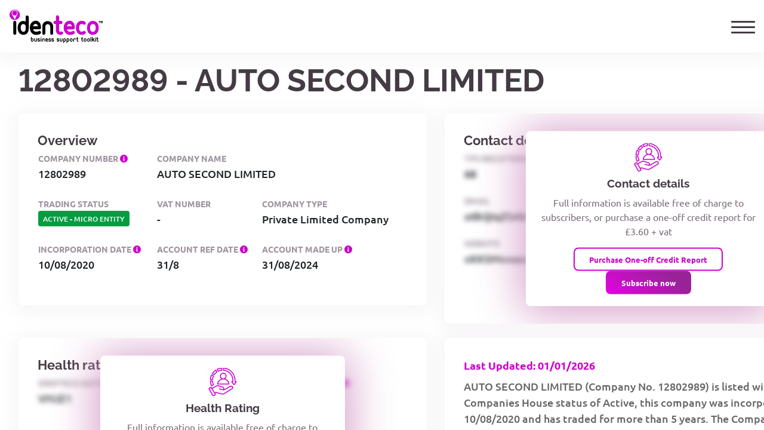

--- FILE ---
content_type: text/html
request_url: https://www.identeco.co.uk/search/company/12802989/AUTO_SECOND_LIMITED
body_size: 2576
content:
<!DOCTYPE html>
<html lang="en">
<head>
	<meta charset="UTF-8">
	<meta name="viewport" content="width=device-width, initial-scale=1.0">
	<meta http-equiv="X-UA-Compatible" content="ie=edge">


	<title>AUTO SECOND LIMITED - identeco Company Reports</title>
	<meta name="description" content="identeco information on AUTO SECOND LIMITED - 12802989">
	<link rel="canonical" href="https://www.identeco.co.uk/search/company/12802989/AUTO_SECOND_LIMITED" />

	<script>
 dataLayer = [];
	</script>

	<script src="/third-party/jquery.3.7.1/jquery-3.7.1.min.js"></script>










	<link rel="stylesheet" href="/css/company-index.css?v=20240328"/>
	<script src="/js/company-index.js?v=20251218"></script>

	<script>(function(w,d,s,l,i){w[l]=w[l]||[];w[l].push({'gtm.start':
 new Date().getTime(),event:'gtm.js'});var f=d.getElementsByTagName(s)[0],
 j=d.createElement(s),dl=l!='dataLayer'?'&l='+l:'';j.async=true;j.src=
 'https://www.googletagmanager.com/gtm.js?id='+i+dl;f.parentNode.insertBefore(j,f);
 })(window,document,'script','dataLayer','GTM-K44NN8V');</script>
</head>
<body>

	<noscript><iframe src="https://www.googletagmanager.com/ns.html?id=GTM-K44NN8V" height="0" width="0" style="display:none;visibility:hidden"></iframe></noscript>

	<div class="foucFix"></div>
	<div class="report">
 <span class="titleLine">
	<h1>AUTO SECOND LIMITED</h1>
	-
	<h2>12802989</h2>
</span>
<span data-name="CompanyLastUpdate">Last Updated: 01/01/2026</span>
<p data-name="SummaryText">AUTO SECOND LIMITED (Company No. 12802989) is listed with a Companies House status of Active, this company was incorporated on 10/08/2020 and has traded for more than 5 years. The Company is registered as a Private Limited Company with its registered office located at 60 FAIRWAY GRAYS ENGLAND RM16 2AJ . </p>
<div data-name="reportLinks">
	<a href="/documents/sample-company-report.pdf" target="_blank">Sample Report</a>
	<a href="/pricing-plans">Subscribe Now from &pound;79.95</a>
	<a href="/business-support-toolkit">Subscription Benefits</a>
</div>
<div>
	<h2 data-name="keyInfoTitle">Key company information</h2>
	<table>
 <tr><th>Company Name</th><td>AUTO SECOND LIMITED</td></tr>
 <tr><th>Company Number</th><td>12802989</td></tr>
 <tr><th>Company Category</th><td>Private Limited Company</td></tr>
 <tr><th>Company Status</th><td>Active</td></tr>
 <tr><th>Country of Origin</th><td>United Kingdom</td></tr>
 <tr><th>Incorporation Date</th><td>10/08/2020</td></tr>
 <tr><th>Dissolution Date</th><td></td></tr>
	</table>

	<h2 data-name="regAddrTitle">Registered address</h2>
	<table>
 <tr><th>Care of</th><td></td></tr>
 <tr><th>PO Box</th><td></td></tr>
 <tr><th>Address Line 1</th><td>60 FAIRWAY</td></tr>
 <tr><th>Address Line 2</th><td></td></tr>
 <tr><th>Post Town</th><td>GRAYS</td></tr>
 <tr><th>County</th><td></td></tr>
 <tr><th>Country</th><td>ENGLAND</td></tr>
 <tr><th>Postcode</th><td>RM16 2AJ</td></tr>
 <tr><th>Google Map</th><td><a href="https://www.google.com/maps/search/?api=1&query=60+FAIRWAY+GRAYS+ENGLAND+RM16+2AJ+" target="_blank">Click here to search for this address on Google Maps</a></td></tr>
	</table>

	<h2 data-name="keyFinancialTitle">Key financial information</h2>
	<table>
 <tr><th>Accounting Reference Date</th><td>31/8</td></tr>
 <tr><th>Accounts Next Due Date</th><td>31/05/2026</td></tr>
 <tr><th>Accounts Last Made Up Date</th><td>31/08/2024</td></tr>
 <tr><th>Account Filing Category</th><td>MICRO ENTITY</td></tr>
 <tr><th>Number of Mortgages Charges</th><td>0</td></tr>
 <tr><th>Number of Mortgages Outstanding</th><td>0</td></tr>
 <tr><th>Number of Mortgages Part Satisfied</th><td>0</td></tr>
 <tr><th>Number of Mortgages Satisfied</th><td>0</td></tr>
	</table>

	<h2 data-name="filingTitle">Filing information</h2>
	<table>
 <tr><th>Confirmation Statement Last Made Up Date</th><td>09/08/2025</td></tr>
 <tr><th>Confirmation Statement Next Due Date</th><td>23/08/2026</td></tr>
 <tr><th>Number of General Partners</th><td>0</td></tr>
 <tr><th>Number of Limited Partners</th><td>0</td></tr>
 <tr><th>Previous Name 1</th><td> - </td></tr>
 <tr><th>Previous Name 2</th><td> - </td></tr>
 <tr><th>Previous Name 3</th><td> - </td></tr>
 <tr><th>Previous Name 4</th><td> - </td></tr>
 <tr><th>Previous Name 5</th><td> - </td></tr>
 <tr><th>Previous Name 6</th><td> - </td></tr>
 <tr><th>Previous Name 7</th><td> - </td></tr>
 <tr><th>Previous Name 8</th><td> - </td></tr>
 <tr><th>Previous Name 9</th><td> - </td></tr>
 <tr><th>Previous Name 10</th><td> - </td></tr>
	</table>

	<h2 data-name="sicCodeTitle">Industry classification</h2>
	<p data-name="sicCodeDescr">An explanation of SIC classification can be found <a target="_blank" href="https://www.ons.gov.uk/methodology/classificationsandstandards/ukstandardindustrialclassificationofeconomicactivities/uksic2007">here</a>.</p>
	<table>
 <tr><th>SIC Code 1</th><td>70229 - Management consultancy activities other than financial management</td></tr>
 <tr><th>SIC Code 2</th><td></td></tr>
 <tr><th>SIC Code 3</th><td></td></tr>
 <tr><th>SIC Code 4</th><td></td></tr>
	</table>
</div>
<div data-name="disclaimer">
	<p>The information shown on this page contains information which is a matter of public record only (see note below)*.</p>
	<p>Further information available in the identeco Business Support Toolkit includes:</p>
	<ul>
 <li>10 years detailed financial <strong>company analysis</strong>;</li>
 <li><a href="/financial-healthcare-ratings"><strong>Financial health ratings</strong></a><strong> and credit analysis</strong>;</li>
 <li>Unlimited GDPR compliant marketing <a href="/market-growth-toolkit/marketing-lists" ><strong>contact lists</strong></a></li>
 <li><strong>Detrimental data information</strong>;</li>
 <li><a href="/business-support-toolkit/account-monitoring" ><strong>Alerts</strong></a> for company activity and changes;</li>
 <li><strong>Director searches</strong> and shareholder structures;</li>
 <li>Unlimited company trading information and <strong>documentation downloads</strong>;</li>
 <li><a href="/marketing-sector" ><strong>Market sector information</strong></a> - competition / new entrants / acquisition targets</li>
	</ul>
	<p><i>*Note to information on this page.</i></p>
	<p>Information about the Open Government Licence can be viewed at: <a target="_blank" href="http://www.nationalarchives.gov.uk/doc/open-government-licence/version/2/">http://www.nationalarchives.gov.uk/doc/open-government-licence/version/2/</a></p>
	<p>For further information on Companies House public company register visit the government website: <a target="_blank" href="https://www.gov.uk/government/collections/companies-house-guidance-for-limited-companies-partnerships-and-other-company-types">https://www.gov.uk/government/collections/companies-house-guidance-for-limited-companies-partnerships-and-other-company-types</a></p>
</div>	</div>
</body>
</html>

--- FILE ---
content_type: text/css
request_url: https://www.identeco.co.uk/css/webapp.css?v=18-06-2024
body_size: 12339
content:
:root{
	--primary-color: #cd00cc;
	--primary-color-text: #fff;
}
html{
	height: 100%;
}
body{
	--icon-font-family: "Font Awesome 5 Free";
	height: 100%;
}
body[data-old-intranet-url$=".ca.dev"] .navbar{
	background-color: yellow;
}

#ancMenuIcon img{
	border-radius: 0.5rem;
}

#wrapper{
	display: flex;
	flex-direction: column;
	height: 100%;
}
#page-content-wrapper{
	flex-basis: 100%;
	flex-grow: 1;
	overflow-y:auto; /* can be overridden in specific routines to explicitly disable scrolling */
	display: flex;
	flex-direction:column;
}
@media print{
	#page-content-wrapper{
		/* hide scrollbars on print */
		overflow-y: visible;
	}
}

.scrolly-height-100 {
	overflow-y: auto;
	height: 100%;
}
@media print{
	.scrolly-height-100 {
		/* hide scrollbars on print */
		overflow-y: visible;
	}
}

/* any tabs/pills under the header need a margin */
.page-tabs{
	margin-top: .5rem;
}

.layout-flex,
.tab-container > .active,
.tab-content.layout-flex > .active{
  display: flex;
	flex-basis:100%;
	flex-direction:column;
	min-height:1px; /* prevent size of this flex-child exceeding parent (scroll fix)*/
}

.scroll-flex,
.tab-content.layout-flex .tab-pane.active{
	overflow-y:auto; /* allows this element to be scrollable inside layout flex */
}
.tab-pane {
	padding: 0.2rem 0;	/* only need a T+B padding on regular tabs */
	height: 100%;
}
/* allows focus glow to bleed out from buttons/input/selects, etc that sit inside tab-pane */
.tab-container > .tab-pane,
.tab-content.layout-flex .tab-pane{
	padding: calc(0.2rem + 2px);
}
.scroll-flex-forced{
	overflow-y:scroll;
}

/* **************** CUSTOM TAB HANDLER ***************** */
.tab-container {
	overflow: hidden;
	width: 100%;
}
.tab-content .tab-pane .table-helper,
.tab-container .tab-pane .table-helper{
	height: 100%;	/* ensure tables take up all parent height for scroll */
}

.table-helper > .table-container.layout-flex > .table-scroll-container.scroll-flex{
	flex-basis:100%; /* force scroll container to be at least as tall as its flexed parent (prevents row context div from causing scrollbar when minimal content is displayed in fixed-height table)*/
}

/* when header th checkbox not visible, reserve space */
table.table-row-check th.CHB input[type="checkbox"][hidden]{
	visibility: hidden;
	display: block !important;
}

.list-actions,
.fc-toolbar.fc-header-toolbar{	/* bring title + controls closer to the calendar */
	margin-top: .5rem;
	margin-bottom: .5rem;
}
/* be sure to wrap label+control in a form-group to get the extra margin */
/* .list-actions .form-group:not(:first-child){
	margin-left:1ch;
} */

/* stop jumping scrollbar by showing it regardless */
body.clsForceScrollbar:not(.modal-open) {
	overflow-y: scroll;
}

/* overridden BS4 pills  (maybe extnd later on if we need to)*/
.nav-pills .nav-link.active,
.nav-pills .show > .nav-link {
  color: #fff;
  background-color: #17a2b8;
}

/* nprogress ~ overridden so the `loading bar` will appear over modal dialogs */
#nprogress .bar {
  background: #29d;
  position: fixed;
  z-index: 99999;
  top: 0;
  left: 0;
  width: 100%;
  height: 2px;
}
#nprogress .spinner {
  display: block;
  position: fixed;
	z-index: 99999;
  top: 15px;
  right: 15px;
}

/* space out all rows */
/*.form-row:not(.no-row-spacing):not(:first-child){*/
.form-row+.form-row:not(.no-row-spacing){
	margin-top: .5rem;
}
/* this will ensure a dummy label will take up same space as text */
label.empty:empty::before{
	content: '\a0';
}
/* this will ensure a following check/radio + label are vertically centered to a line with label+input below */
label.empty:empty+.form-check{
	margin-top: 0.35rem;
	margin-bottom: 0;
}
.hidden{
	display: none;
}

/*form textarea.form-control,*/
.modal-content textarea {
	resize: none;
}

@media screen{
	.visible-only-for-print{
		display:none;
	}
}

.memo-view {
	overflow-y: auto;
	white-space: pre-wrap;
}
/* .rows allows using css --rows: n to specify height */
.memo-view.rows {
	--rows: 5;
	height:  calc((1.5em * var(--rows)) + .75rem + 2px);
}

.ellipsis,
.form-control[data-width]{
	white-space: nowrap;
	overflow: hidden;
	text-overflow: ellipsis;
}
.form-control[data-name]{
	background-color: #e9ecef;
}

/* standalone hint icon that usually follows a label */
@media screen{
	span ~ .icnHint::before,
	label ~ .icnHint::before{
		margin-left: 0.25em;
	}
}
.icnHint{
	color: purple;
}
/* show help cursor for info icons */
.icnHint,
span[data-toggle="tooltip"] > i,
span[data-toggle="tooltip"] > i {
	cursor: help;
}

/* x for search */
/* input.show-clear,
input[type="search"]::-webkit-search-cancel-button {
  -webkit-appearance: searchfield-cancel-button;
} */

/* hide step buttons when step="0" */
input.no-step,
input[step="0"] {
	-moz-appearance: textfield;
}
input.no-step::-webkit-inner-spin-button,
input[step="0"]::-webkit-inner-spin-button,
input.no-step::-webkit-outer-spin-button,
input[step="0"]::-webkit-outer-spin-button {
	-webkit-appearance: none;
	margin: 0;
}

/* space-between label + input/select/static div/prefixed-input/select2 or after a formcontrol/select2 + btn */
.form-inline label+input.form-control,
.form-inline label+select.form-control,
.form-inline label+div.form-control,
.form-inline label+div.input-group,
.form-inline label+select.searchable+span.select2,
.form-inline .form-control+.btn,
.form-inline span.select2+.btn{
	margin-left: 0.5rem;
}
/* .form-inline label,
.form-inline .form-control,
.form-inline .btn,
.form-inline span.select2,
.form-inline .input-group{
	margin-right: 0.5rem;
} */
/* stop margin within input-groups */
/* .form-inline .form-group:last-child .form-control,
.form-inline .form-group:last-child .btn,
.form-inline .form-group:last-child span.select2,
.form-inline .form-group:last-child .input-group,
.form-inline .input-group.focus-group .form-control,
.form-inline .input-group.focus-group .btn {
	margin-right: 0;
} */
.form-inline .form-group:not(:last-child){
	margin-right: 2ch;
}

/* for input groups that have a 'default' action button */
.input-group.focus-group:focus-within {
  color: #495057;
  background-color: #fff;
  border-color: #80bdff;
  outline: 0;
	border-radius: 0.25rem;
  box-shadow: 0 0 0 0.2rem rgba(0, 123, 255, 0.25);
}
.input-group.focus-group:focus-within .form-control:focus {
	box-shadow: none;
}

/* spacing between a checkbox and a label*/
.form-inline .form-check-label{
	margin-left: 0.25rem;
}

/* vertical-spacing between label + input */
.form-vertical label{
	margin-bottom: 0.1rem;
}

/* as a general rule, labels are bold to help readability */
label:not(.form-check-label){
	font-weight: bold;
}

/* fix repeated clicking marking up the text for the label + also change to cursor to hand */
input[type="checkbox"]~label.form-check-label,
input[type="radio"]~label.form-check-label,
label.form-check-label{
	user-select: none;
	cursor: pointer;
}

/* fix select2 wrong border color */
.select2-container--bootstrap4.select2-container--focus .select2-selection {
	border-color: #80bdff;
}
/* fix cursor ; bootstrap 4 doesn't "not-allowed" the cursor anymore, so neither should select2 */
.select2-container--bootstrap4.select2-container--disabled .select2-selection, .select2-container--bootstrap4.select2-container--disabled.select2-container--focus .select2-selection {
  cursor: auto;
}
/* fix height of an empty option for select2! */
li.select2-results__option:empty::before{
	content: "\a0";
}

/* wider button */
.btn.wide{
	min-width: 15ch;
}

textarea.code {
	font-size: smaller;
	overflow: auto;
	font-family: monospace;
	padding: 4px;
}
textarea.code.wrap {
	white-space: pre-wrap;
}
textarea.code:not(.wrap) {
	white-space: pre;
}

/* ************************* badge indicators ********************** */
.badge:not(.badge-info):not(.badge-warning):not(.badge-danger):not(.badge-important) {
	background-color: #777;	/* default as grey color */
	color: #fff;
}
.badge.badge-important {
	color: #fff;
	background-color: red;
	font-weight: bold;
}
.jump {
	animation: jump 5s ease 2s infinite normal;
}
@keyframes jump {
  0%{transform: translateY(0);}
  5%{transform: translateY(0);}
  10%{transform: translateY(-0.75em);}
  12.5%{transform: translateY(0);}
  15%{transform: translateY(-0.50em);}
  20%{transform: translateY(0);}
  25%{transform: translateY(0);}
}
/* badges are moved up */
a span.badge {
    position: relative;
    top: -0.5rem;
		margin-left: 0.5ch;
}

/* ************************* generic table badges ********************** */
tr[data-statusdescr="inactive"]{
	color: graytext;
}
tr[data-statusdescr="inactive"]>td.BDG[data-statusdescr]>span{
	color: white;
	background-color: black;
}
tr[data-statusdescr="active"]>td.BDG[data-statusdescr]>span{
	color: white;
	background-color: green;
}
.panel-default>.panel-heading{
	background-color: #d2eff9;
}

/* **************** animation for auto-changed values *************** */
.feedback-changed{
	transition: background-color;
	animation: feedback_changed 1s 1 ease-out;
}
@keyframes feedback_changed {
	25% {
		background-color: var(--primary-color);
	}
}

/* ************************* customized select ********************** */
option.blank-placeholder[disabled],
select:not(.searchable) option[disabled]:not(.option-divider),	/* options that are no longer pickable are disabled [the option is subsequently hidden so it won't be in the dropdown list] */
li.select2-results__option[aria-disabled="true"]{
	display: none;
}
option.option-divider {
		font-size: 0.25px;
		background-color: #ced4da;
}
option.option-divider.size-2 {
		font-size: 0.5px;
}
option.option-divider.size-3 {
		font-size: 0.75px;
}
option.option-divider.size-4 {
		font-size: 1px;
}

/* ************************* generic msg dialogs ********************** */
.modal.msg.msg-warning .modal-header{
  background-image: linear-gradient(#fcf8e3 0%, #f8efc0 100%);
  border-color: #f5e79e;
}
.modal.msg.msg-error .modal-header{
  background-image: linear-gradient(#f2dede 0%, #e7c3c3 100%);
  border-color: #dca7a7;
}
.modal.msg.msg-confirm .modal-header{
  background-image: linear-gradient(#d9edf7 0%, #b9def0 100%);
  border-color: #9acfea;
}
/* notification growl */
div[data-notify="container"][role="alert"] {
	box-shadow: 5px 5px 10px 0 rgba(0,0,0,0.3);
}

/* ************************ general modal restyling ******************* */
.modal-header{
	padding: 0.25rem 0.5rem;
	align-items: center;
	background-color: #abcbe7;
}
.modal-footer{
	padding: 0.5rem;
}
.modal-title{
	font-size: large;
	line-height: 1.7rem;		/* vertical centre */
	font-weight: bold;
}

.modal-header .close{
	padding: 0;
	margin: 0;
}
.modal-header .close:after{
	content: '\f00d';
	font-family: var(--icon-font-family);
}

/* remove slide effect but keep fade */
.modal:not(.msg) .modal-dialog {
	transform: none;
  transition: none !important;
}

/* add attribute to element to hide if dialog mode = V|A|E|C|D */
.modal-dialog[data-mode="V"] [data-mode-hide*="V"],
.modal-dialog[data-mode="A"] [data-mode-hide*="A"],
.modal-dialog[data-mode="E"] [data-mode-hide*="E"],
.modal-dialog[data-mode="C"] [data-mode-hide*="C"],
.modal-dialog[data-mode="D"] [data-mode-hide*="D"]{
	display: none !important;
}

.modal-dialog[data-mode="A"] .modal-title .name-mode::before,
.modal-dialog[data-mode="C"] .modal-title .name-mode::before{
	content: 'Add ';
}
.modal-dialog[data-mode="V"] .modal-title .name-mode::before{
	content: 'View ';
}
.modal-dialog[data-mode="E"] .modal-title .name-mode::before{
	content: 'Edit ';
}

.modal-title .name-identifier:not(:empty)::before{content: " (";}
.modal-title .name-identifier:not(:empty)::after{content: ")";}
.modal-title .name-identifier{
	vertical-align: super;
	font-weight: normal;
	font-size: small;
}
.modal-dialog form{
	margin-bottom: 0;
}

/* ****************************** table styling ********************** */
table{font-size: inherit;}

.table{
	border-collapse: separate;
	border-spacing: 0;
}
/* round highlight bar */
/*.table-hover>tbody>tr>td{
  border-width: 1px;
  border-color: transparent;
  border-top-style: solid;
  border-bottom-style: solid;
  border-left-style: none;
  border-right-style: none;
}
.table-hover>tbody>tr>td:first-child{
  border-top-left-radius: 4px;
  border-bottom-left-radius: 4px;
  border-left-style: solid;
}
.table-hover>tbody>tr>td:last-child{
  border-top-right-radius: 4px;
  border-bottom-right-radius: 4px;
  border-right-style: solid;
}
*/
/*
.table-hover>tbody>tr:not(.active):not(.selected):hover>td,
.table>tbody>tr.tr-hover:not(.active):not(.selected):hover>td{
	border-color: #84acdd;
}
.table>tbody>tr.selected>td{border-color: transparent;}
*/
/* rectangle highlight bar */
.table-hover>tbody>tr:not(.active):not(.selected):hover,
.table>tbody>tr.tr-hover:not(.active):not(.selected):hover{
	outline: 1px solid #84acdd;
	outline-offset: -1px;
}

/* striped effect */
.table-striped.filtered-striped>tbody>tr:nth-of-type(odd){	/* stop bootstrap striping */
  background-color: transparent;
}
.table-striped:not(.filtered-striped)>tbody>tr:nth-of-type(odd),	/* every odd row */
.table-striped.filtered-striped>tbody>tr.filtered-stripe,	/* forced per row */
.list-striped .list-row:nth-of-type(odd){
	background-color: rgba(222, 239, 251, 0.5);
	/*background-color: rgba(240,249,255,1);*/
	/*background-color: #f0f9ff;*/
}
/* hover row effect: use table.table-hover for all rows or tr.tr-hover for specific */
.table-hover>tbody>tr,
.table>tbody>tr.tr-hover{
	cursor: pointer;
}
.table-hover>tbody>tr:not(.active):not(.selected):hover,
.table>tbody>tr.tr-hover:not(.active):not(.selected):hover{
	background-image: linear-gradient(#FCFDFE,#F2F7FE);
}
/* row selected - medium */
.table>tbody>tr.selected{background-image: linear-gradient(#EBF4FE,#CFE4FE);}
/* hovering over selected row ; darken */
.table-hover>tbody>tr.active,
.table-hover>tbody>tr.selected:hover,
.table>tbody>tr.tr-hover.active,
.table>tbody>tr.tr-hover.selected:hover{
	background-image: linear-gradient(#DCEBFC,#C1DBFC);
}

.info{
	color: blue;
}
.info .name-lblCountSuffix:not(:empty)::before{
	content: ' ';
}
/* *************** table with sticky headers/footer/actions *************** */
/* a table container with a fixed height (usually used in dialogs) */

.table-container{
	position: relative;
}
.table-helper:not(.has-footer) .table-footer{
	display: none;
}
.table-helper.has-footer .table-container{
	border-top: 1px solid #ddd;
}
.table-helper.has-footer .table-container{
	border-left: 1px solid #ddd;
	border-right: 1px solid #ddd;
}
.table-container table{	/* table-container handles sticky col/row headings */
	position: relative;
	table-layout: fixed;
	margin-bottom: 0;
}
.table-container table>thead{
	user-select: none;
}
/* table-container handles sticky row headings */
.table-container thead>tr>th{
	position: sticky;	/* also needs non-static for sort indicator */
	background-color: #d2eff9;
	z-index: 1;
	top: 0;
}
/* optional footer for a table */
.table-footer{
	background-color: #d2eff9;
	padding: 0 1px;
	border: 1px solid #ddd;
	display: flex;
	flex: 0 0 auto;
	height: 35px; /* if no filter, info is not as tall */
	align-items: center;
	justify-content: space-between;
}
.table-footer .info{
	color: #1864ab;
	padding-left: 0.5rem;
}
.info .name-lblCount,
.info .name-lblCheckedCount{
	font-weight: bold;
	color: black;
}
.info .name-lblFilteredCount,
.info .name-lblUnfilteredCount{
	font-weight: bold;
	color: purple;
}
.table-footer .name-divFilter{
	max-width: 50%;
	min-width: 30ch;
	width: 25%;
}

/* ********************* table column sorting ****************** */
body:not([data-table-op]) .table-container:not([data-sortable="N"]) thead>tr>th:not([data-sortable="N"]):hover{
	background-color: #beeaf9;
}

/* .table-container thead>tr>th requires position: {not}static for sort indicator */
body:not([data-table-op]) .table-container:not([data-sortable="N"]) thead>tr>th:not([data-sortable="N"]):not([data-sort-indicator])::after,/* can sort table and can sort column */
.table-container thead>tr>th[data-sort-indicator]::after{	/* column already sorted */
	content: "";
	position: absolute;
	right: 3px;
	bottom: 0.5rem;
	z-index: 1;
  font-family: var(--icon-font-family);
	color: darkgrey;
	text-shadow: -1px -1px 0 white, 1px -1px 0 white, -1px 1px 0 white, 1px 1px 0 white;
}
body:not([data-table-op]) .table-container:not([data-sortable="N"]) thead>tr>th:not([data-sortable="N"]):not([data-sort-indicator]):hover::after,
.table-container thead>tr>th[data-sort-indicator]:hover::after{
	color: #38a3e6;
}
/* hovering indicates can sort */
body:not([data-table-op]) .table-container:not([data-sortable="N"]) thead>tr>th:not([data-sortable="N"]):not([data-sort-indicator]):hover::after,
.table-container:not([data-sortable="N"]) thead>tr>th:not([data-sortable="N"]):not([data-sort-indicator]):hover::after{
  content: "\f0dc" !important;
	vertical-align: middle;
}
/* currently sorting */
.table-container thead>tr>th[data-sort-indicator="~"]::after{
	content: "\f110";
	bottom: calc(0.5em - 4px);
	animation: fa-spin 2s infinite linear;
}
/* sorted small->large */
.table-container thead>tr>th[data-sort-indicator="A"]::after{
	content: "\f0de";
	bottom: calc(0.5em - 4px);
}
/* sorted large->small */
.table-container thead>tr>th[data-sort-indicator="D"]::after{
	content: "\f0dd";
	top: calc(0.5em - 4px);
}

/* ****************** table column widths ********************* */

/* Disabled for IdentecoV2 */
/* .table th,.table td{ */
	/* padding: 0.4rem;	redefine default bootstrap padding ; 0.75rem is too much */
/* } */
.table.table-xs th,
.table.table-xs td {
  padding: 0.1rem; /* smallest possible without looking too cramped */
}

/* stop data overflowing into other cells except for CHB (maybe an embedded menu) */
.table thead>tr>th:not(.CHB),
.table tbody td:not(.CHB):not(.CTX):not(.noEllipsis){
	box-sizing: border-box;
	white-space: nowrap;
	overflow: hidden;
	text-overflow: ellipsis;
}

body{
	--default-width-D: 10ch;
	--default-width-DL: 16ch;
	--default-width-T: 5ch;
	--default-width-T-S: 8ch;
	--default-width-Z: 16ch;
	--default-width-Z-S: 19ch;
	--default-width-B: 3ch;
}

/* widths - define extra for each comma / padding */
.table thead>tr>th{
	--num-commas: 0ch;
	--extra_internal: 4px;	/* usual 4px padding */
	--extra: 0px;
}
.form-control{
	--num-commas: 0ch;
	--extra_internal: calc(0.75em * 2);
	--extra: 0px;
}	/* usual bootstrap padding left+right */
.table thead>tr>th[data-width].BDG{
	--num-commas: 0ch;
	--extra_internal: calc(1ch + 1ch);
	--extra: 0px;
}	/* badge only has padding left+right */

/* date ; default width */
thead>tr>th[data-type="D"]:not([data-width]),.form-control[data-type="D"]:not([data-width]){
	width: calc(var(--default-width-D) + var(--extra_internal) + var(--extra));
	max-width: calc(var(--default-width-D) + var(--extra_internal) + var(--extra));
}

/* datelong ; default width */
thead>tr>th[data-type="DL"]:not([data-width]),.form-control[data-type="DL"]:not([data-width]){
	width: calc(var(--default-width-DL) + var(--extra_internal) + var(--extra));
	max-width: calc(var(--default-width-DL) + var(--extra_internal) + var(--extra));
}

/* time (no seconds) ; default width */
thead>tr>th[data-type="T"]:not([data-width]):not([data-seconds]),.form-control[data-type="T"]:not([data-width]):not([data-seconds]),
thead>tr>th[data-type="T"]:not([data-width])[data-seconds="N"],.form-control[data-type="T"]:not([data-width])[data-seconds="N"]{
	width: calc(var(--default-width-T) + var(--extra_internal) + var(--extra));
	max-width: calc(var(--default-width-T) + var(--extra_internal) + var(--extra));
}

/* time with seconds ; default width */
thead>tr>th[data-type="T"]:not([data-width])[data-seconds="Y"],.form-control[data-type="T"]:not([data-width])[data-seconds="Y"]{
	width: calc(var(--default-width-T-S) + var(--extra_internal) + var(--extra));
	max-width: calc(var(--default-width-T-S) + var(--extra_internal) + var(--extra));
}

/* date+time (no seconds) ; default width */
thead>tr>th[data-type="Z"]:not([data-width]):not([data-seconds]),.form-control[data-type="Z"]:not([data-width]):not([data-seconds]),
thead>tr>th[data-type="T"]:not([data-width])[data-seconds="N"],.form-control[data-type="T"]:not([data-width])[data-seconds="N"]{
	width: calc(var(--default-width-Z) + var(--extra_internal) + var(--extra));
	max-width: calc(var(--default-width-Z) + var(--extra_internal) + var(--extra));
}

/* date+time with seconds ; default width */
thead>tr>th[data-type="Z"]:not([data-width])[data-seconds="Y"],.form-control[data-type="Z"]:not([data-width])[data-seconds="Y"]{
	width: calc(var(--default-width-Z-S) + var(--extra_internal) + var(--extra));
	max-width: calc(var(--default-width-Z-S) + var(--extra_internal) + var(--extra));
}

/* boolean Yes|No ; default width */
thead>tr>th[data-type="B"]:not([data-width]),.form-control[data-type="B"]:not([data-width]){
	width: calc(var(--default-width-B) + var(--extra_internal) + var(--extra));
}

thead>tr>th[data-width="4"][data-commas="Y"],.form-control[data-width="4"][data-commas="Y"],
thead>tr>th[data-width="5"][data-commas="Y"],.form-control[data-width="5"][data-commas="Y"],
thead>tr>th[data-width="6"][data-commas="Y"],.form-control[data-width="6"][data-commas="Y"]
{--num-commas: 1ch;}

thead>tr>th[data-width="7"][data-commas="Y"],.form-control[data-width="7"][data-commas="Y"],
thead>tr>th[data-width="8"][data-commas="Y"],.form-control[data-width="8"][data-commas="Y"],
thead>tr>th[data-width="9"][data-commas="Y"],.form-control[data-width="9"][data-commas="Y"]
{--num-commas: 2ch;}

thead>tr>th[data-width="10"][data-commas="Y"],.form-control[data-width="10"][data-commas="Y"],
thead>tr>th[data-width="11"][data-commas="Y"],.form-control[data-width="11"][data-commas="Y"],
thead>tr>th[data-width="12"][data-commas="Y"],.form-control[data-width="12"][data-commas="Y"]
{--num-commas: 3ch;}

thead>tr>th[data-width="13"][data-commas="Y"],.form-control[data-width="13"][data-commas="Y"],
thead>tr>th[data-width="14"][data-commas="Y"],.form-control[data-width="14"][data-commas="Y"],
thead>tr>th[data-width="15"][data-commas="Y"],.form-control[data-width="15"][data-commas="Y"]
{--num-commas: 4ch;}

thead>tr>th[data-width="1"],.form-control[data-width="1"]{width: calc(1ch + var(--num-commas) + var(--extra_internal) + var(--extra));}
thead>tr>th[data-width="2"],.form-control[data-width="2"]{width: calc(2ch + var(--num-commas) + var(--extra_internal) + var(--extra));}
thead>tr>th[data-width="3"],.form-control[data-width="3"]{width: calc(3ch + var(--num-commas) + var(--extra_internal) + var(--extra));}
thead>tr>th[data-width="4"],.form-control[data-width="4"]{width: calc(4ch + var(--num-commas) + var(--extra_internal) + var(--extra));}
thead>tr>th[data-width="5"],.form-control[data-width="5"]{width: calc(5ch + var(--num-commas) + var(--extra_internal) + var(--extra));}
thead>tr>th[data-width="6"],.form-control[data-width="6"]{width: calc(6ch + var(--num-commas) + var(--extra_internal) + var(--extra));}
thead>tr>th[data-width="7"],.form-control[data-width="7"]{width: calc(7ch + var(--num-commas) + var(--extra_internal) + var(--extra));}
thead>tr>th[data-width="8"],.form-control[data-width="8"]{width: calc(8ch + var(--num-commas) + var(--extra_internal) + var(--extra));}
thead>tr>th[data-width="9"],.form-control[data-width="9"]{width: calc(9ch + var(--num-commas) + var(--extra_internal) + var(--extra));}
thead>tr>th[data-width="10"],.form-control[data-width="10"]{width: calc(10ch + var(--num-commas) + var(--extra_internal) + var(--extra));}
thead>tr>th[data-width="11"],.form-control[data-width="11"]{width: calc(11ch + var(--num-commas) + var(--extra_internal) + var(--extra));}
thead>tr>th[data-width="12"],.form-control[data-width="12"]{width: calc(12ch + var(--num-commas) + var(--extra_internal) + var(--extra));}
thead>tr>th[data-width="13"],.form-control[data-width="13"]{width: calc(13ch + var(--num-commas) + var(--extra_internal) + var(--extra));}
thead>tr>th[data-width="14"],.form-control[data-width="14"]{width: calc(14ch + var(--num-commas) + var(--extra_internal) + var(--extra));}
thead>tr>th[data-width="15"],.form-control[data-width="15"]{width: calc(15ch + var(--num-commas) + var(--extra_internal) + var(--extra));}
thead>tr>th[data-width="16"],.form-control[data-width="16"]{width: calc(16ch + var(--num-commas) + var(--extra_internal) + var(--extra));}
thead>tr>th[data-width="17"],.form-control[data-width="17"]{width: calc(17ch + var(--num-commas) + var(--extra_internal) + var(--extra));}
thead>tr>th[data-width="18"],.form-control[data-width="18"]{width: calc(18ch + var(--num-commas) + var(--extra_internal) + var(--extra));}
thead>tr>th[data-width="19"],.form-control[data-width="19"]{width: calc(19ch + var(--num-commas) + var(--extra_internal) + var(--extra));}

/* strings can also use these widths */
thead>tr>th[data-width="20"],.form-control[data-width="20"]{width: calc(20ch + var(--extra_internal) + var(--extra));}
thead>tr>th[data-width="25"],.form-control[data-width="25"]{width: calc(25ch + var(--extra_internal) + var(--extra));}
thead>tr>th[data-width="30"],.form-control[data-width="30"]{width: calc(30ch + var(--extra_internal) + var(--extra));}
thead>tr>th[data-width="35"],.form-control[data-width="35"]{width: calc(35ch + var(--extra_internal) + var(--extra));}
thead>tr>th[data-width="40"],.form-control[data-width="40"]{width: calc(40ch + var(--extra_internal) + var(--extra));}
thead>tr>th[data-width="45"],.form-control[data-width="45"]{width: calc(45ch + var(--extra_internal) + var(--extra));}
thead>tr>th[data-width="50"],.form-control[data-width="50"]{width: calc(50ch + var(--extra_internal) + var(--extra));}
thead>tr>th[data-width="60"],.form-control[data-width="60"]{width: calc(60ch + var(--extra_internal) + var(--extra));}
thead>tr>th[data-width="80"],.form-control[data-width="80"]{width: calc(80ch + var(--extra_internal) + var(--extra));}
/* images can also pick from these widths */
thead>tr>th[data-type="I"][data-width="16"]{width: calc(16px + var(--extra_internal) + var(--extra));}
thead>tr>th[data-type="I"][data-width="24"]{width: calc(24px + var(--extra_internal) + var(--extra));}
thead>tr>th[data-type="I"][data-width="32"]{width: calc(32px + var(--extra_internal) + var(--extra));}
thead>tr>th[data-type="I"][data-width="40"]{width: calc(40px + var(--extra_internal) + var(--extra));}
thead>tr>th[data-type="I"][data-width="48"]{width: calc(48px + var(--extra_internal) + var(--extra));}
thead>tr>th[data-type="I"][data-width="64"]{width: calc(64px + var(--extra_internal) + var(--extra));}
thead>tr>th[data-type="I"][data-width="72"]{width: calc(72px + var(--extra_internal) + var(--extra));}
thead>tr>th[data-type="I"][data-width="96"]{width: calc(96px + var(--extra_internal) + var(--extra));}

/* **************** table column alignments ********************* */
thead>tr>th.AL,tbody>tr>td.AL,tfoot>tr>td.AL,
thead>tr>th.S:not(.BDG):not(.AR):not(.AC),tfoot>tr>th.S:not(.BDG):not(.AR):not(.AC),
tbody td.S:not(.BDG):not(.AR):not(.AC){	/* string but not badge */
	text-align: left;
	padding-left: 4px;
}
thead>tr>th.AR,tbody>tr>td.AR,tfoot>tr>td.AR,
thead>tr>th[data-type="D"],tfoot>tr>th[data-type="D"],tbody>tr>td.D,
thead>tr>th[data-type="DL"],tfoot>tr>th[data-type="DL"],tbody>tr>td.DL,
thead>tr>th[data-type="T"],tfoot>tr>th[data-type="T"],tbody>tr>td.T,
thead>tr>th[data-type="Z"],tfoot>tr>th[data-type="Z"],tbody>tr>td.Z,
thead>tr>th[data-type="ZL"],tfoot>tr>th[data-type="ZL"],tbody>tr>td.ZL,
thead>tr>th[data-type="N"],tfoot>tr>th[data-type="N"],tbody>tr>td.N,
thead>tr>th[data-type="NI"],tfoot>tr>th[data-type="NI"],tbody>tr>td.NI,
thead>tr>th[data-type="NF"],tfoot>tr>th[data-type="NF"],tbody>tr>td.NF,
thead>tr>th[data-type="M"],tfoot>tr>th[data-type="M"],tbody>tr>td.M,
thead>tr>th[data-type="SS"],tfoot>tr>th[data-type="SS"],tbody>tr>td.SS{
	text-align: right;
}
thead>tr>th[data-type="D"],thead>tr>th[data-type="DL"],thead>tr>th[data-type="T"],thead>tr>th[data-type="Z"],thead>tr>th[data-type="ZL"],thead>tr>th[data-type="N"],thead>tr>th[data-type="NI"],thead>tr>th[data-type="NF"],thead>tr>th[data-type="M"],thead>tr>th[data-type="SS"],
tfoot>tr>th[data-type="D"],tfoot>tr>th[data-type="DL"],tfoot>tr>th[data-type="T"],tfoot>tr>th[data-type="Z"],tfoot>tr>th[data-type="ZL"],tfoot>tr>th[data-type="N"],tfoot>tr>th[data-type="NI"],tfoot>tr>th[data-type="NF"],tfoot>tr>th[data-type="M"],tfoot>tr>th[data-type="SS"],
tbody>tr>td.D,tbody>tr>td.T,tbody>tr>td.Z,tbody>tr>td.N,tbody>tr>td.NI,tbody>tr>td.NF,tbody>tr>td.M,tbody>tr>td.SS,
.form-control[data-type="D"],.form-control[data-type="DL"],.form-control[data-type="T"],.form-control[data-type="Z"],.form-control[data-type="ZL"],.form-control[data-type="N"],
.form-control[data-type="NI"],.form-control[data-type="NF"],.form-control[data-type="M"],.form-control[data-type="SS"]
{
	padding-right: 4px;
}
thead>tr>th.AC,thead>tr>th.AC,tbody>tr>td.AC,
tbody>tr>td.B,thead>tr>th[data-type="B"],.form-control[data-type="B"],
tbody>tr>td.I,thead>tr>th[data-type="I"],.form-control[data-type="I"],
thead>tr>th.BDG,tbody>tr>td.BDG{
  text-align: center;
}
tbody>tr>td.I{
  padding: 0.15rem;
}

/* ******************** table cell badge column ********************* */
.table>tbody>tr>td.BDG{	/* have to use full selector to override bootstrap */
	vertical-align: middle;
	line-height: 1;
}
td.BDG>span{
	padding: 0.25em 1ch 0.35em 1ch;	/* un-even top+bottom to compensate for lowercase */
	display: inline-block;
	border-radius: 4px;
	font-weight: bold;
	text-transform: uppercase;
	font-size: 0.75em;
}

/* boolean display as image */
td.B.Y{
	background: url('images/bool-y.png') center center no-repeat;
}
td.B.N{
	background: url('images/bool-n.png') center center no-repeat;
}
td.B>span{
	opacity: 0;	/* don't display but allow selection of text */
}

/* **************** table checkbox column ********************* */
.table>thead>tr>th.CHB,
.table>tbody>tr>td.CHB{
	width: calc(0.5ch + 1.75rem + 0.5ch);
	text-align: center;
	vertical-align: middle;
	padding: 0;
}
thead>tr>th.CHB input[type="checkbox"],
tbody>tr>td.CHB input[type="checkbox"]{
	vertical-align: middle;
	will-change: opacity;
	transition: opacity 0.5s;
	margin: 0 0.5ch;
}
thead>tr>th.CHB input[type="checkbox"]:not([hidden]){
	display: inline-block;
}
tbody>tr>td.CHB input[type="checkbox"]:not(:checked){
	opacity: 0.3;
}
thead>tr>th.CHB input[type="checkbox"]:not(:checked),
tbody>tr:hover>td.CHB input[type="checkbox"]:not(:checked){
	opacity: 1;
}
/* full show checkbox when cell hovered */
thead>tr>th.CHB:hover input[type="checkbox"]:not(:checked),
tbody>tr:hover>td.CHB:hover input[type="checkbox"]{
	opacity: 1;
}
/* increase size of checkbox */
input[type="checkbox"].lg,
input[type="radio"].lg,
thead>tr>th.CHB input[type="checkbox"],
tbody>tr>td.CHB input[type="checkbox"]{
	width: 1.75rem;
	height: 1.75rem;
}
/* in case of a dropdown menu */
thead>tr>th.CHB{
	z-index: 2;
}

/* ******************** global icons ********************* */
/* add to an element to include an icon */
.icn,
.icn-before::before,	/* add icn-before or icn-after to an element to handle an icon in the pseduo element */
.icn-after::after,
.icnHint::before,
.icnView::before,
.icnAdd::before,
.icnEdit::before,
.icnCopy::before,
.icnDelete::before,.icnRecover::before,
.icnMore::before,
.icnRefresh::before,
.icnPrint::before,
.icnSearch::before,
.icnFilter::before,
.icnExpander::before,
.icnPrior::before,
.icnNext::before,
.icnUpload::before,
.icnDownload::before,
.icnCheckAll::before,
.icnUncheckAll::before,
.icnPassword::before{
	font-family: var(--icon-font-family);
	font-weight: bold;
	font-style: normal;
	display: inline-block;
}
.icnHint::before{ content: '\f05a'; }
.icnView::before{ content: '\f06e'; }
.icnAdd::before{ content: '\f067'; }
.icnEdit::before{ content: '\f304'; }
.icnCopy::before{ content: '\f0c5'; }
.icnDelete::before{ content: '\f1f8'; }
.icnRecover::before{ content: '\f0e2'; }
.icnMore::before{ content: '\f142'; }
.icnRefresh::before{ content: '\f021'; }
.icnPrint::before{ content: '\f02f'; }
.icnSearch::before{ content: '\f002'; }
.icnFilter::before{ content: '\f0b0'; }
.icnExpander::before{ content: '\f0da'; }
.icnPrior::before{ content: '\f053'; }
.icnNext::before{ content: '\f054'; }
.icnUpload::before{ content: '\f574'; }
.icnDownload::before{ content: '\f019'; }
.icnCheckAll::before{ content: '\f14a'; font-weight: normal; }
.icnUncheckAll::before{ content: '\f0c8'; font-weight: normal; }
.icnPassword::before{ content: '\f023'; }


/* ******************** copy to clipboard ********************* */
.animated-copy{
	position: relative;
}
.animated-copy::before{
	position: absolute;
	font-weight: bold;
	display: inline-block;
	top: 0;
	right: 0;
	padding-left: 0.25em;
	padding-right: 0.25em;

	opacity: 0;
	transition: opacity 1s ease-in-out;
}
.animated-copy.copied::before{
	content: 'Copied' !important;
	color: blue;
	animation: fadeOutUp 1.5s;
	z-index: 3;
}


/* ******************** html5 validation/max-length-indicators ********************* */

/* add/remove class required to a fieldset legend */
/* legend.required::after {
  font-size: 0.85em;
} */
/* small dot to indicate invalid entry but follows controls via :after (not background) */
/* legend.required::after,
label.required::after,
span.required::after {
  content: '\25aa';
  position: relative;
  top: -8px;
  left: 2px;
  color: red;
} */

/* little red dot indicating invalid */
/* legend.form-control:invalid, */
.form-control.invalid,	/* manual class add/remove to indicate invalid */
.form-control:invalid,
.form-vertical label.upload > input[type="file"]:invalid + span,
.form-horizontal label.upload > input[type="file"]:invalid + span,
.custom_file:not([disabled]):not([readonly]) input[type="file"]:invalid + input[type="text"][readonly],
select.form-control:invalid+.chosen-container>a,
select.form-control:invalid+.select2{
	/* small red dot */
	background-image: linear-gradient(0deg, red, red) !important;	/* invalid is more important than maxlength indicator */
	background-size: 0.35em 0.35em !important;
	background-position: top 3px left 3px !important;
	background-repeat: no-repeat;
}

/* display maxlength as line inside input (these should be the same as the sMaxLenSelector in the .js) */
/* Added search input type for maxlength */
input[type="search"][maxlength]:not(.no-maxlength-indicator):valid:focus,
input[type="text"][maxlength]:not(.no-maxlength-indicator):valid:focus,
input[type="tel"][maxlength]:not(.no-maxlength-indicator):valid:focus,
input[type="email"][maxlength]:not(.no-maxlength-indicator):valid:focus,
input[type="url"][maxlength]:not(.no-maxlength-indicator):valid:focus,
input[type="password"][maxlength]:not(.no-maxlength-indicator):valid:focus,
textarea[maxlength]:valid:focus{
	background-image: linear-gradient(0deg, #cd00cc, #cd00cc);
	background-size: 0 2px;
	background-position: left bottom;
	background-repeat: no-repeat;
}

/* debug ; missing type or maxlength attribute */
input.form-control:not([type]),
input[type="text"]:not([readonly]):not([maxlength]):not(.no-maxlength-indicator):not(.chosen-search-input),
input[type="search"]:not([readonly]):not([maxlength]):not(.no-maxlength-indicator):not(.select2-search__field),
input[type="tel"]:not([readonly]):not([maxlength]):not(.no-maxlength-indicator),
input[type="email"]:not([readonly]):not([maxlength]):not(.no-maxlength-indicator),
input[type="url"]:not([readonly]):not([maxlength]):not(.no-maxlength-indicator),
input[type="password"]:not([readonly]):not([maxlength]):not(.no-maxlength-indicator),
input[type="number"]:not([readonly]):not([min]):not(.no-maxlength-indicator),
input[type="number"]:not([readonly]):not([max]):not(.no-maxlength-indicator),
textarea:not([readonly]):not([maxlength]):not(.no-maxlength-indicator){
  background-color: red;
}

label.required::after,
span.required::after {
	content: '\25aa';
	position: relative;
	top: -8px;
	left: 2px;
	color: red;
}

/* *********************** circular button ********************* */
.btn-circle{
  text-align: center;
	padding: 0;
  border-radius: 50%;
	width: 38px;
	height: 38px;
}
.btn-circle.btn-sm{
	width: 32px;
	height: 32px;
}
.btn-circle.btn-lg{
	width: 49px;
	height: 49px;
}

/* ********************* table row context menu ****************** */
@media print {
  thead>tr>th.CTX,
	tbody>tr>td.CTX{
    display: none !important;
  }
}
.row-context-container{
	display: none;
}
thead>tr>th.CTX,
tbody>tr>td.CTX{
	width: 4.75ch;
	padding: 2px 4px;
	text-align: center;
	vertical-align: middle;
}
/* tr>td:hover.CTX{
	border-top: 1px solid #84acdd;	--bodge as outline disappears due to position relative--
	position: relative;
} */
/* tr:hover>td.CTX::before{
	content: "\f142";
  -webkit-font-smoothing: antialiased;
  font-family: var(--icon-font-family);
  font-weight: bold;
	display: block;
	width: 100%;
	margin-left: 0.5ch;
  text-align: center;
	color: #38a3e6;
	transform: rotate(0deg);
	transition: transform 0.25s ease-in-out;
}
tr:hover>td.CTX.in::before{
	transform: rotate(90deg);
}
td.CTX.in ul.row-context-menu{
	opacity: 1;
} */
ul.row-context-menu{
	display: block;
	z-index: 1;
	top: -38%;	/* top + height are based on row height with 0.4rem padding */
	height: 125%;
	opacity: 0;
	transition: opacity 2s ease-in-out;
}
ul.row-context-menu>li {
	position: relative;
	top: 15px;
	margin-left: 0.5ch;
}
ul.row-context-menu {
  position: absolute;
	left: 1px;
  display: inline-block;
	white-space: nowrap;
  width: fit-content;
  list-style-type: none;
	padding-right: 15px;
}
ul.row-context-menu>li {
  display: inline-block;
}
ul.row-context-menu>li>button{
  box-sizing: content-box;
  padding: .2em 2ch;
  box-shadow: 3px 3px 4px rgba(0, 0, 0, .5);
}
ul.row-context-menu>li>button:disabled{
	opacity: 1;
	color: gray;
}


/* pseudo readonly for some elements that don't support readonly */
select[readonly],
select[readonly]+span.select2 .select2-selection,
.bootstrap-select select[readonly]+button.dropdown-toggle,
input[type="checkbox"][readonly],input[type="checkbox"][readonly]+label[for],
input[type="radio"][readonly],input[type="radio"][readonly]+label[for],
.form-check[readonly]{
	pointer-events: none;
	cursor: no-drop;
}
select[disabled],
select[readonly]{
	appearance: none;
	/* for Firefox */
	-moz-appearance: none;
	/* for Chrome */
	-webkit-appearance: none;
}
select[disabled]+span.select2 .select2-selection__arrow,
select[readonly]+span.select2 .select2-selection__arrow,
.bootstrap-select select[readonly]+button.dropdown-toggle::after{
	visibility: hidden;
}

select[readonly] option,select[readonly] optgroup{
	display:none;
}
select.form-control[disabled],
select.form-control[readonly]{
	padding-left: calc(4px + .75rem);
	padding-top: calc(0.5px + .375rem);
}
.pre[readonly],
select[readonly],
select[readonly]+span.select2 .select2-selection,
.bootstrap-select select[readonly]+button.dropdown-toggle{
	background-color: #f4f4f4;
}
input[type="checkbox"][readonly],
input[type="radio"][readonly],
.form-check[readonly]{
	opacity: 0.6;
}
/* ------ custom file prefixed with browse button and optional trailing clear button ----------*/
.custom_file input[type="file"] {
	position: absolute;
	opacity: 0;		/* purposely not display: none so custom validity works */
}

.custom_file[disabled] [type="file"],
.custom_file[disabled] .browse,
.custom_file[disabled] .filename,
.custom_file[disabled] .clear{
	pointer-events: none;
}
.custom_file[disabled] .filename{
	background-color: #eee  !important;
}
.custom_file[disabled] .browse,
.custom_file[disabled] .clear{
	opacity: .5;
}

/* overlay for required custom file input */
.custom_file .custom_file_overlay {
	width: .5rem;
    height: .5rem;
    position: absolute;
    left: 7rem;
    top: 0.4rem;
    z-index: 20;
    background-color: red;
}

.custom_file input[type="file"]:not([required])~.custom_file_overlay,
.custom_file input[type="file"][required]:valid~.custom_file_overlay {
	display: none;
}

/*.custom_file [type="file"]:disabled + .filename{
	background-color: #eee  !important;
	pointer-events: none;
}*/

.custom_file:not([disabled]):not([readonly]) input[type="text"][readonly] {	/* override bootstrap */
	background-color: white;
}
.file-upload-each-size,
.file-upload-total-count,
.file-upload-total-size{
	font-weight: bold;
	color: #0040ff;
}
.file-upload-ext{
	font-weight: bold;
}
.tooltip .file-upload-each-size,
.tooltip .file-upload-total-count,
.tooltip .file-upload-total-size{
	color: yellow;
}


/* ------ custom date range optionally prefixed with a field selector ----------*/
.input-group.custom_date-range select{
	margin-left: .75rem;
	border: none;
	outline: none;
	background-color: transparent;
}
.input-group.custom_date-range select:hover{
	background-color: white;
}
.input-group.custom_date-range .input-group-prepend{
	z-index: 1;
}
.input-group.custom_date-range .input-group-prepend .input-group-text{
    border-right: none;
}
.input-group.custom_date-range .input-group-prepend .input-group-text~.form-control{
	border-radius: 0;
}
.input-group.custom_date-range .input-group-prepend~.input-group-append{
	z-index: 0;
}
.input-group.custom_date-range .input-group-prepend~.input-group-append:focus-within{
	z-index: 3;
}
.input-group.custom_date-range .input-group-append~.input-group-append{
	z-index: 2;
}
.input-group.custom_date-range .input-group-append button{
	border-radius: 0;
    border: 1px solid silver;
}
.input-group.custom_date-range .input-group-append>.form-control{
	border-top-left-radius: 0;
	border-bottom-left-radius: 0;
}


/* **** FIELD PICKER (IMPLEMENTED AS PREPENDED ADD-ON TO AN INPUT-GROUP ***** */
.input-group-prepend.clsFieldPicker select{
	margin-left:1ch;
	border: none;
	outline: none;
	background-color: transparent;
}
.input-group-prepend.clsFieldPicker select:hover{
	background-color: white;
}


/* *** FULLCALENDAR CUSTOM STYLES ******************************************* */
.fc-view-container{
	overflow: auto;
}
/* stop list moving around when emptying + re-populating */
.ca-calendar[data-view-type="dayGridMonth"] .fc-view-container{
	overflow-y: scroll;
}
/* height + contentHeight don't work now flexed so force auto height */
.ca-calendar[data-view-type="dayGridMonth"] .fc-row.fc-week.table-bordered,
.ca-calendar[data-view-type="dayGridMonth"] .fc-scroller{
	height: auto !important;
}

.fc-axis,
.fc-axis.fc-time{
	width: 2em !important;
	min-width: 2em !important;
}

/* calendar time-slot sidebar styles */
.fc tr[data-time*=":00:"] td {
	border-top-color: darkgrey;
}
.fc tr[data-time*=":15:"] td,
.fc tr[data-time*=":30:"] td,
.fc tr[data-time*=":45:"] td{
	border-top-style: dotted;
}

.the-hour {
	font-weight: bold;
	position: relative;
	top: -6px;
}

.the-mins,
.only-mins {
	font-size: xx-small;
	position:relative;
	margin-right: -2px;
}
.the-mins {
	top:-10px;
}
.only-mins {
	top:-8px;
}

/* calendar event styles */
.editable.fc-event,
.editable.fc-list-item {
	cursor: pointer;
}
.editable.fc-event:hover {
	filter: brightness(110%);
}
.editable.fc-list-item:hover {
	filter: brightness(75%);
}

/* *** !MISC **************************************************************** */
input[type="checkbox"]{
	height: 1em;
	width: 1em;
	display: inline-block;
	vertical-align: text-top;
}

/*
	Make the button appear pressed down when used to open/close for a collapsible panel (eg. see Assets)
	Note: styles were taken from BS3 since the `btn-default` class dosen`t really do a lot since BS4
				introduced: .btn-outline-* classes as well as the other .btn-* classes
*/
/* collapse colour */
button.visualPressed.btn-outline-secondary[aria-expanded="true"]{
	color: #333;
	background-color: #e6e6e6;
	border-color: #adadad;

	background-image: none;
	outline: 0;
	-webkit-box-shadow: inset 0 3px 5px rgba(0,0,0,.125);
	box-shadow: inset 0 3px 5px rgba(0,0,0,.125);
}

/* collapse indicator */
button.visualPressed .clsCaret::before{
	transition: transform 200ms ease-in;
	font-family: var(--icon-font-family);
	font-weight: bold;
	transform: rotate(0deg);
	vertical-align: middle;
	display: inline-block;
	content: "\f0da";
	width: 0.75em;
}
button.visualPressed[aria-expanded="true"] .clsCaret::before {
	transform: rotate(90deg);
	transition: transform 200ms ease-in;
}

/* used for page based forms (see HR discussion for example) */
.form-fixed-width{
	max-width: 1140px;	/* override as needed */
}

/* *** PRINT STYLES ********************************************************* */
@media screen{
	.visible-print{
		display: none !important;
	}
}

@media print {
  .hidden-print {
    display: none !important;
  }
	.print-heading1 {
		width: 100%;
	}
	.print-heading2 {
		width: 100%;
		border-bottom: 1px solid black;
	}
}
.iti{
	width:100%;
}


--- FILE ---
content_type: application/javascript
request_url: https://www.identeco.co.uk/js/webapp.js?v=17-10-2025
body_size: 38743
content:
// BOOTSTRAP 4.x VERSION
var
	debug_dynamic_events=false,
	debug_clickThreshold=false;
	debug_monitoredDownload=false;

function selectSearchableConfigure(){
	// setup select2
	if($.fn.select2){
		$.fn.modal.Constructor.prototype.enforceFocus = function () {};
		$.fn.select2.defaults.set("theme", "bootstrap4");	// fix to allow select2 within modals to gain focus
		$.fn.select2.defaults.set("width", 'style');		// works inside dialogs but requires an explicit width outside of dialogs
	}
}

function selectSearchableSetup(jqOneSelect){
	if($.fn.select2){
		jqOneSelect.select2();
		// special attribute ; use full height of browser
		if(jqOneSelect[0].hasAttribute('data-maxheight')){
			jqOneSelect.maximizeSelect2Height();
		}

		// setup dynamic event to handle keypress to auto-open + start search
		function popupOnKeypress(jqEvent){
			var jqOrigSelect=$(this).prev('select');
			if(!jqOrigSelect.select2('isOpen')){
				jqOrigSelect.select2('open');
				var $search = jqOrigSelect.data('select2').dropdown.$search || jqOrigSelect.data('select2').selection.$search;
				$search.val(jqEvent.key);
				$search.trigger('input');
			}
		}
		jqOneSelect.next('span.select2').on('keypress', popupOnKeypress);
	}
}

function selectSearchableChanged(jqSelect){
	if($.fn.select2){
		jqSelect.trigger('change');
	}
}


function resetScrollTop(oElement){
	oElement.parentElement.replaceChild(oElement, oElement);
}


// after child elements have been shown/hidden in a scrollable container that contains
// a position: sticky element, the maximum for the scrollbar is not re-calculated
// and allows scrolling larger than the child height inside.
function fixScrollTopBug(jqScrollableContainer){
	if(jqScrollableContainer[0].scrollHeight>jqScrollableContainer.children().outerHeight(true)){
		resetScrollTop(jqScrollableContainer[0]);
	}
}

////////////////////////////////////////////////////////////////////////////////
////////////////////////////////////////////////////////////////////////////////
////////////////////////////////////////////////////////////////////////////////
////////////////////////////////////////////////////////////////////////////////

// setup library defaults
function onPageLoadSetup(){
	// stop mouse click on grey background from closing modal
//	$.fn.modal.prototype.constructor.Constructor.DEFAULTS.backdrop = 'static';	// bootstrap v3.x
//	$.fn.modal.prototype.constructor.Constructor._backdrop='static';	// bootstrap 4.x
	// note: -tabindex="-1" is required against element to allow ESC to cancel modal

	////////////////////////////////

	selectSearchableConfigure();

	////////////////////////////////

	// setup notification growl
	if($.notifyDefaults){
		$.notifyDefaults({
			animate: {
				enter: 'animated fadeInDown',
				exit: 'animated fadeOutUp'
			},
			delay: 5000,
			allow_dismiss: true,
			placement: {
				from: 'top',
				align: 'right'
			}
		});
	}

	////////////////////////////////

	// extend jquery to:
	// a. only generate a click event when mouse button is released within n pixels of mouse button down
	// b. only generate a click event when a single click is performed
	//    it will ignore double, triple and even more clicks unless data-multi-click="allow"
	(function($) {
		// global properties
		$.clickThreshold = 4;
		$.clickIgnoreMulti = false;	// you can override a single element with attribute: data-multi-click="allow"
		$.debug_clickThreshold=debug_clickThreshold;

		////

	  function init(elem, state) {
      if(state){
	      $(elem).on('mousedown', doMouseDown).on('mouseup', doMouseUp);
	    }else{
	      $(elem).off('mousedown', doMouseDown).off('mouseup', doMouseUp);
	    }
	  };

		////

	  function doMouseDown(e) {
      var oData = jQuery.data( e.target );
			oData.origMouseDown={x: e.screenX, y: e.screenY};
			delete oData.origMouseUp;
if($.debugClickThreshold) console.log('mousedown', oData.origMouseDown);
	  };

		////

	  function doMouseUp(e) {
      var oData = jQuery.data( e.target );
			oData.origMouseUp={x: e.screenX, y: e.screenY};
if($.debugClickThreshold) console.log('mouseup', oData.origMouseUp, 'down=', oData.origMouseDown);
	  };

	  $.event.special.click = {
	    setup: function() {
	      init(this, true);
	      return false;
	    },
	    teardown: function() {
	      init(this, false);
	      return false;
	    },
	    handle: function( e ) {
	      var oData = jQuery.data( e.target );
				var bClickIgnoreMulti = $.clickIgnoreMulti && (!$(this).is('[data-multi-click]') || $(this).attr('data-multi-click').toLowerCase()!=='allow');
        if(Boolean(!e.isTrigger) && ((bClickIgnoreMulti && e.detail && e.detail!==1) || ( oData.origMouseDown!==undefined && oData.origMouseUp!==undefined && (Math.abs(oData.origMouseDown.x-oData.origMouseUp.x)>$.clickThreshold || Math.abs(oData.origMouseDown.y-oData.origMouseDown.y)>$.clickThreshold)))){
if($.debugClickThreshold) console.log('supressed', oData.origMouseDown, oData.origMouseUp);
					event.preventDefault();	// otherwise tabs will get "part" of the click event
					event.stopPropagation();
					event.stopImmediatePropagation();
	      }else{
if($.debugClickThreshold) console.log('allowed', oData.origMouseDown, oData.origMouseUp);
          return e.handleObj.handler.apply(this, arguments);
	      }
	    }
	  };


		// extend jquery to handle boolean attribute toggle / set on/off
		$.fn.toggleAttr = function(attr, bool) {
			if (bool) {
				return this.attr(attr, attr);
			}
			if (typeof bool !== 'undefined') {
				return this.removeAttr(attr);
			}
			return this.each(function() {
				var $el = $(this);
				if (typeof $el.attr(attr) === 'undefined') {
					$el.attr(attr, attr);
				} else {
					$el.removeAttr(attr);
				}
			});
		};

		////////////////////////////////

		// currently coded specific to modal; would need .modal-content (parent) refactoring
		$.fn.allowModalDrag = function(opt) {
			opt = $.extend({handle:"", cursor:"move"}, opt);

			if(opt.handle === "") {
				var $el = this;
			} else {
				var $el = this.find(opt.handle);
			}

			return $el.css('cursor', opt.cursor).on("mousedown", function(e) {
				if(e.target && $(e.target).is('button')) return true;	// just stop move code being called

				if(opt.handle === "") {
					var $drag = $(this).addClass('dragging');
				} else {
					var $drag = $(this).addClass('active-drag-handle').closest('.modal-content').addClass('dragging');
				}

				var drg_h = $drag.outerHeight(),
					drg_w = $drag.outerWidth(),
					pos_y = $drag.offset().top + drg_h - e.pageY,
					pos_x = $drag.offset().left + drg_w - e.pageX;

				// better to handle mousemove in all parents otherwise if user moves mouse too quick, they "escape" the elements area
				$drag.parents().on("mousemove", function(e) {
					$('.dragging').offset({
							top:e.pageY + pos_y - drg_h,
							left:e.pageX + pos_x - drg_w
					}).on("mouseup", function() {
							$(this).removeClass('dragging');
					});
				});
				e.preventDefault(); // disable selection
			}).on("mouseup", function() {
				if(opt.handle === "") {
					$(this).removeClass('dragging').addClass('dragged');
				} else {
					$(this).removeClass('active-drag-handle').closest('.modal-content').removeClass('dragging').addClass('dragged');
				}
			});
		}
	})(jQuery);
}

////////////////////////////////////////////////////////////////////////////////
////////////////////////////////////////////////////////////////////////////////
////////////////////////////////////////////////////////////////////////////////
////////////////////////////////////////////////////////////////////////////////

// date            (YESTERDAY|TODAY|TOMORROW or 3 character code using:
//  	               S|E = START|END, L|T|N = LAST|THIS|NEXT, W|M|Y = WEEK|MONTH|YEAR
//                   eg. ENW  = end next week   (assuming Mon=start, Sun=end)
// date +/- nnnn   (assuming days)
// date +/- nnnn D|W|M|Y
function parseDateExpression(sExpr){
	if(!Boolean(sExpr)) return curDate();

	var a=sExpr.match(/([A-Z]{3,})\s?((\+|-)\s?(\d+)\s?(W|M|Y|D)?)?/i);

	// a[0] = full 1st group
	var sDate=a[1].toUpperCase();
	// a[2] = full 2nd group
	var sSign=a[3]||'';
	var nNum=Number(a[4]||'');
	if(sSign=='-') nNum*=-1;
	var sUnit=(a[5]||'D').toUpperCase();

	var dDate=today();
	if(sDate.length==3){
		var oDateFnc,oUnitFnc,nUnits;
		var bStart=(sDate.substr(0,1)=='S');
		var sLNT=(sDate.substr(1,1)).toUpperCase();
		switch(sDate.substr(-1)){
			// YEAR
			case 'Y':
				oDateFnc=(bStart ? startOfYear : endOfYear);	// START|END
				nUnits=12;
				oUnitFnc=addMonths;
			break;
			// MONTH
			case 'M':
				oDateFnc=(bStart ? startOfMonth : endOfMonth);	// START|END
				nUnits=1;
				oUnitFnc=addMonths;
			break;
			// WEEK
			case 'W':
				oDateFnc=(bStart ? startOfWeek : endOfWeek);	// START|END
				nUnits=7;
				oUnitFnc=addDays;
			break;
		}
		// LAST|NEXT|THIS
		switch(sLNT){
			case 'L':
				nUnits=nUnits*-1;
			break;
			case 'N':
				// + is default
			break;
			default:	// T
			nUnits=0;
		}
		dDate=oDateFnc(oUnitFnc(dDate, nUnits));
	// YESTERDAY|TODAY|TOMORROW
	}else{
		dDate=addDays(dDate, (sDate.substr(0,1)=='Y' ? -1 : sDate.substr(0,3)=='TOM' ? +1 : 0 ));
	}

	// add/subtract the number of units
	switch (sUnit){
		case 'Y':
			dDate=addMonths(dDate, (12*nNum));
		break;
		case 'M':
			dDate=addMonths(dDate, nNum);
		break;
		case 'W':
			dDate=addDays(dDate, (7*nNum));
		break;
		default: //'D':
			dDate=addDays(dDate, nNum);
		break;
	}

	return dateToIsoStr(dDate);
}

////////////////////////////////////////////////////////////////////////////////

// after document loaded, misc setups
function onPageLoadedSetup() {
	// convert select's to a searchable select
	$('select.searchable').each( function(){
		selectSearchableSetup($(this));
	});

	// standard info icon with tooltip
	$('i.info').attr('data-toggle', 'tooltip');

	// enable bootstrap html tooltips
	// Note: CLICK handle taken out (revist for touch if needed) since the tooltip would cover content
	//				and could/would supress events (eg. mouse clicks)
	$('[data-toggle="tooltip"]').attr('data-container','body').tooltip({ trigger: "hover" });

	// enable ESC to cancel modal dialogs
	$('.modal:not([tabindex])').prop('tabindex', -1);

	/////////////////////

	// improve data validation with additional attributes
	$('input[data-validate]').each(function(){
		var jqThis=$(this);
		if(sameText(jqThis.attr('data-validate'), 'code')){
			jqThis.attr({'data-reformat': 'uppercase', 'title': 'Only letters, numbers, dash (-) and underscore (_).', 'pattern': '[A-Za-z0-9\-\_]*'});
		}
	});

	// todo: expand to handle "today{+|-}NNNN{D|M|Y}[/SM|/SW|/SY|/EM|/EW|/EY]" /SM=start month/week/year, /E=end
	$('input[type="date"][data-min]').each(function(){
		var jqThis=$(this);
		$(this).attr('min', parseDateExpression(jqThis.attr('data-min')));
	});
	// todo: expand to handle "today{+|-}NNNN{D|M|Y}[/SM|/SW|/SY|/EM|/EW|/EY]" /SM=start month/week/year, /E=end
	$('input[type="date"][data-max]').each(function(){
		var jqThis=$(this);
		$(this).attr('max', parseDateExpression(jqThis.attr('data-max')));
	});
	// fallbacks if no min/max specified, default -100y +1y
	$('input[type="date"]:not([min])').each(function(){
		$(this).prop('min',dateToIsoStr(addDays(today(),-(365*100))));	// min of 100 years ago
	});
	$('input[type="date"]:not([max])').each(function(){
		$(this).prop('max',dateToIsoStr(addDays(today(),365*1)));	// max of +1 year
	});

	/////////////////////

	// pre-fill any select with data-list="{yn}" attributes with simple Yes (value=Y) and No (value=N)
	$('select[data-list="{yn}"]').each(function(){
		arrToSelect([{value: 'Y', text: 'Yes'}, {value: 'N', text: 'No'}], $(this));
	});

	/////////////////////

	// pre-fill any select with data-list="{month}" attributes with month names (value=month no)
	$('select[data-list="{month}"]').each(function(){
		var aList=[];
  	for (var nLoop=1; nLoop<13; nLoop++){
			aList.push( {value: nLoop, text: monthToStr(nLoop)} );
		}
		arrToSelect(aList, $(this));
	});

	/////////////////////

	$('.clsFieldPicker select').on('change', function(){
		var jqSelect=$(this);
		var jqInput=jqSelect.closest('.input-group').find('input');
		var oSelected=jqSelect[0].selectedOptions[0];
		jqInput.prop({
			'placeholder': (oSelected.getAttribute('data-placeholder')||null),
			'title': (oSelected.getAttribute('data-title')||null)
		}).focus();
	}).trigger('change');
}

////////////////////////////////////////////////////////////////////////////////
////////////////////////////////////////////////////////////////////////////////
////////////////////////////////////////////////////////////////////////////////
////////////////////////////////////////////////////////////////////////////////

/* dynamic event ; handle column sorting */
$(document).on('click','body:not([data-table-op]) .table-container:not([data-sortable="N"]) thead th:not([data-sortable="N"])', function(e){
	if(e.target!=this) return;	// clicking on an interior control

	jqColumn=$(this);
	if(jqColumn.hasClass('colOps') || jqColumn.hasClass('colIcon')) return;

	colUserSort(e);
});

/////////////////////

// dynamic event ; reformat on blur
$(document).on('blur', '[data-reformat]', function() {
if(debug_dynamic_events) console.log('blur -> data-reformat');
	var sType=this.getAttribute('data-reformat');
	var sVal=this.value;
	if(Boolean(sType) && Boolean(sVal)){
		switch(sType.toLowerCase()){
			case 'uppercase':
				sVal=strUpper(sVal);
			break;

			case 'lowercase':
				sVal=strLower(sVal);
			break;

			case 'namecase':
				sVal=strNameCase(sVal);
			break;

			case 'titlecase':
				sVal=strTitleCase(sVal);
			break;

			case 'wordcase':
				sVal=strWordCase(sVal);
			break;

			case 'sentencecase':
				sVal=strSentenceCase(sVal);
			break;

			case 'postcode':
				sVal=(isUkPostcode(sVal) ? strUkPostcode(sVal) : sVal);
			break;
		}
		this.value=sVal;
	}
});

/////////////////////

// dynamic event ; handle displaying ellipsis overflow as a tooltip
$(document).on('mouseenter', '.ellipsis,.form-control[data-width],table.table>thead>tr>th:not(.CHB),table.table>tbody>tr>td', function() {
if(debug_dynamic_events) console.log('ellipsis -> mousenter');
	var jqThis=$(this);
	if(jqThis.is('textarea')) return;

	// get text content
	var sText;
	if (jqThis.is('input')) {
		sText=jqThis.val();
	} else if(jqThis.is('select')) {
		sText=$('option:checked',this).text();	// option:checked handles selected
	// assume div/span, etc
	} else {
		sText=jqThis.text();
	}

	// only set the title if it hasn't been set or it is already completely different
	if((jqThis.attr('title')==sText || !Boolean(jqThis.attr('title')))){
		function textWidth(sText, jqE){
			var	f = (jqE.css('font-style')+' '+jqE.css('font-variant')+' '+jqE.css('font-weight')+' '+jqE.css('font-size')+' '+jqE.css('font-family')) || '12px arial',
				fs = jqE.css('font-stretch') || '',
				fk = jqE.css('font-kerning') || '',
				tt = jqE.css('text-transform') || '',
				o = $('<div></div>')
							.text(sText)
							.css({'position': 'absolute', 'float': 'left', 'white-space': 'nowrap', 'visibility': 'hidden',
										'font': f, 'text-transform': tt, 'font-strech': fs, 'font-kerning': fk})
							.appendTo($('body')),
				w = o.width();
			o.remove();
			return w;
		}

		// calc width of text with font
		var nTextWidth=textWidth(sText.substring(0,2048), jqThis);	// 2k max ; no point in going mad

	if(debug_dynamic_events) console.log('control width', jqThis.width(), 'text width', nTextWidth);

		// only set title attribute if it doesn't fit!
		if (jqThis.width()<nTextWidth) {	// note: if(this.offsetWidth < this.scrollWidth){  doesn't take into account borders
			jqThis.attr('title', sText);
		} else {
			jqThis.removeAttr('title');
		}
	}
});

////////////////////////////////

// dynamic event : modal dragging, nesting, input defaults, scrolltop fix
$(document).on('show.bs.modal', function(e) {
	var jqMdl=$(e.target);

	handleNestedModal(jqMdl, true);

	// reset any previously dragged modal back to original position
	jqMdl.find('.modal-content.dragged').css({'top': '', left:''});

	// enable dialog to be dragged around via the header
	jqMdl.allowModalDrag({handle: ".modal-header"});

	// reset scrolltop position (which you can't set while display: none) by removing from parent + adding back in
	jqMdl.find('.table-container,textarea').each(function(){
		resetScrollTop(this);
	});

	// provide defaults for date inputs
	$('input[type="date"][data-default]').each(function(){
		var jqThis=$(this);
		$(this).val(parseDateExpression(jqThis.attr('data-default')));
	});
});

////////////////////////////////////////////////////////////////////////////////

// dynamic event : modal nesting
$(document).on('hidden.bs.modal', function(e) {
	var jqMdl=$(e.target);
	handleNestedModal(jqMdl, false);
});

////////////////////////////////////////////////////////////////////////////////

function handleNestedModal(jqModal, bPush){
	if(bPush){
    var zIndex=1040+(10*$('.modal.show').length);
    jqModal.css('z-index', zIndex);
    setTimeout(function(){
      $('.modal-backdrop').not('.modal-stack').css('z-index', zIndex-1).addClass('modal-stack');
    }, 0);
	}else{
    if($('.modal.show').length>0){
			// keep .modal-open class on body until all gone!
			$(document.body).addClass('modal-open');
			// re-focus previous modal so escape will work
			$('.modal.show').last().focus();
    }
	}
}

////////////////////////////////

// dynamic event : focus first available control
$(document).on('shown.bs.modal', modal_shownEvent);

// focus first available control
function modal_shownEvent(e){
	var jqMdl=$(e.target);

	// focus has already been set in a custom shown event
	if(document.activeElement && !$(document.activeElement).is('.modal')) return;

	// provide a default focus
	// look for an autofocus element
	var jqNewFocus=jqMdl.find("[autofocus]:not([hidden]):enabled:not([readonly])").filter(':visible:first');
	// not one ; default first available control
	if(jqNewFocus.length==0){
		var jqTabs=jqMdl.find('.nav.nav-tabs');
		if(jqTabs.length!=0){
			 // activate first tab ; focus of control will be done later via tab onshown event
			 getFirstTab(jqTabs).tab('show');
		}else{
			focusCtrlIn(jqMdl, true);
		}
	// set focus to the autofocus one
	}else{
		focusCtrl(jqNewFocus, true);
	}
}

////////////////////////////////////////////////////////////////////////////////
////////////////////////////////////////////////////////////////////////////////
////////////////////////////////////////////////////////////////////////////////
////////////////////////////////////////////////////////////////////////////////

function getFirstTab(jqTabs){
	return jqTabs.find('.nav-item:not([hidden])>a[href]').filter(':visible:first');
}

// dynamic event : focusing a control that lives in a page/pane will switch to it
$(document).on('focusin', '.tab-pane', tabs_controlFocusedEvent);

function tabs_controlFocusedEvent(evt){
//console.log('tabs_controlFocusedEvent', evt);
	var jqTabPage=$(evt.target).closest('.tab-pane');
	if(jqTabPage.hasClass('active') || jqTabPage.hasClass('no-auto-focus')) return;	// already active
	var sID=jqTabPage[0].id;
	// make tab active (immediate parent is tab container, hence double parent)
	jqTabPage.parent().parent().find('li>a[href="#'+sID+'"], li>button[data-target="#'+sID+'"]').addClass('no-auto-focus').tab('show');
}

////////////////////////////////////////////////////////////////////////////////

// dynamic event : after a tab is shown, focus first appropriate control within the tab
$(document).on('shown.bs.tab', tabs_shownEvent);

function tabs_shownEvent(evt) {
	var jqTab=$(evt.target);
	if(jqTab.hasClass('no-auto-focus')){
		jqTab.removeClass('no-auto-focus');
//console.log('shown.bs.tab: no auto-focus');
	}else{
		var jqTabPage=$(jqTab.prop('hash'));
		tabs_focusFirstControlInPage(jqTabPage);
	}
}

////////////////////////////////////////////////////////////////////////////////

function tabs_focusFirstControlInPage(jqTabPage){
	// look for an autofocus element
	var jqNewFocus=jqTabPage.find("[autofocus]:not([hidden]):enabled:not([readonly])").filter(':visible:first');
// not one ; default first available control
	if(jqNewFocus.length==0){
//console.log('shown.bs.tab: focusing first available control');
		focusCtrlIn(jqTabPage, true);
		// set focus to the autofocus one
	}else{
//console.log('shown.bs.tab: focusing auto-focus control');
		focusCtrl(jqNewFocus, true);
	}
}

////////////////////////////////////////////////////////////////////////////////

// dynamic event : when clicking on our special tab container page - need to scroll content into view to show the page
$(document).on('show.bs.tab', customTabs_showEvent);

function customTabs_showEvent(evt) {
	if(!evt.isDefaultPrevented()){
		var jqTarget = $(evt.target);
		var jqTabPage = (jqTarget.is('button') ? jqTarget.attr('data-target') : (jqTarget.is('a') ? jqTarget.attr('hash') : false));
		if(Boolean(jqTabPage = $(jqTabPage))){
			if(jqTabPage.parent().hasClass('tab-container')){
				// might not be visible yet ; delay it
				setTimeout(function(){
					// scroll the part of the page into view
					jqTabPage[0].scrollIntoView(true);
				},0);
			}
		}
	}
}

////////////////////////////////////////////////////////////////////////////////
////////////////////////////////////////////////////////////////////////////////
////////////////////////////////////////////////////////////////////////////////
////////////////////////////////////////////////////////////////////////////////

// focuses a control and either selects text or moves cursor to end of text
function focusCtrl(jqCtrl, bAndSelect){
	if(jqCtrl.length==0) throw 'Control not found (focusCtrl).';
	if(jqCtrl.length>1) throw 'Too many controls (focusCtrl).';
	// don't focus a radio or checkbox
	if( (!jqCtrl.is('input') || (jqCtrl.is('input') && (jqCtrl.prop('type')==null || ['radio','checkbox'].indexOf(jqCtrl.prop('type').toLowerCase()))==-1 ) )){
		jqCtrl[0].focus();
 	}
	// if textarea / text input
	if( jqCtrl.is('textarea') || (jqCtrl.is('input') && (jqCtrl.prop('type')==null || ['text','number','tel','search','url','email','password'].indexOf(jqCtrl.prop('type').toLowerCase()))!=-1 ) ){
		// select text in textarea/text input
		if( typeof bAndSelect === 'undefined' || bAndSelect ){
			if(!jqCtrl.is('textarea')){
				jqCtrl[0].select();
			// else move cursor to end of text
			}else{
        caretToEnd(jqCtrl[0]);
			}
		}
	}
}

////////////////////////////////////////////////////////////////////////////////

// focuses first focusable control within a control
function focusCtrlIn(jqParent, bAndSelect){
	// note :first is a jquery extension and used so as to not get lots of elements as we only want the first
	var jqFirst=jqParent.find('input:not([type=hidden]):not([type=checkbox]):not([type=radio]):not([type=file]):enabled:not([readonly]),select:not([hidden]):enabled:not([readonly]),textarea:not([hidden]):enabled:not([readonly])').filter(':visible:first:not(.no-auto-focus)');
	if(jqFirst.length!=0){
		focusCtrl(jqFirst, bAndSelect);
	}
}

////////////////////////////////////////////////////////////////////////////////

// move cursor to start of text in an input
function caretToStart(oEdit){
	var sType=oEdit.getAttribute('type');

	// some types don't have the 'selectionStart/selectionEnd' so convert to text, do what we need to and then revert back...
	if(sType=='email' || sType=='number') oEdit.setAttribute('type', 'text');
	oEdit.selectionStart=oEdit.selectionEnd=0;
	if(sType=='email' || sType=='number') oEdit.setAttribute('type', sType);
}

//////////////////////////

// move cursor to end of text in an input
function caretToEnd(oEdit){
	var sType=oEdit.getAttribute('type');

	// some types don't have the 'selectionStart/selectionEnd' so convert to text, do what we need to and then revert back...
	if(sType=='email' || sType=='number') oEdit.setAttribute('type', 'text');
	oEdit.selectionStart=oEdit.selectionEnd=oEdit.value.length;
	if(sType=='email' || sType=='number') oEdit.setAttribute('type', sType);
}

////////////////////////////////////////////////////////////////////////////////
////////////////////////////////////////////////////////////////////////////////
////////////////////////////////////////////////////////////////////////////////
////////////////////////////////////////////////////////////////////////////////

function prepForm(vObj){
	if(vObj.form===undefined){
		var oForm = (Boolean(vObj.target) ? vObj.target : vObj);
		return {
			form: oForm,
			data: (className(oForm) == 'HTMLFormElement' ? new FormData(oForm) : null),
			jqButtons: $(oForm).find('[type="submit"]').prop('disabled', true)
		};
	}else{
		if(Boolean(vObj.form) && typeof captcha_reset === 'function') captcha_reset(vObj.form);
		if(Boolean(vObj.jqButtons)){
			vObj.jqButtons.prop('disabled', false);
		}
	}
}

////////////////////////////////////////////////////////////////////////////////

/* return class name of an object (or '' if not an object) */
function className(oObj) {
	var sClassName=Object.prototype.toString.call(oObj).slice(8,-1);
	return (oObj!==undefined && oObj!==null ? sClassName : '');
}

////////////////////////////////////////////////////////////////////////////////

var nAjaxCalls=0;
function ajaxCall(sMethod, sUrl, oOpts){
	var bBusy=(oOpts.busy===undefined ? true : oOpts.busy);
	var bStopClicks=(oOpts.stopClicks===undefined ? true : oOpts.stopClicks);
	if(bStopClicks) stopClicks(true);
	if(bBusy) toggleBusy(true);
	var bRemoveBusy=bBusy;

	var aOpts={
		url: sUrl,
		method: sMethod,
		data: oOpts.data,
		dataType: 'json',
		headers:{'X-Request-Function':'ajaxCall'},
		xhrFields: {withCredentials: true},	// allow cross site cookies
		beforeSend: function(request, settings) {
			request.passedMethod = settings.type;
			request.passedUrl = settings.url;
		}
	};

	// formdata requires these setting
	if (sameText(objTypeName(oOpts.data),'formdata')){
		aOpts.contentType=false,	// don't send content type header
		aOpts.processData=false;	// don't process data as a query string
	}

	nAjaxCalls++;
	$.ajax(aOpts)
	.done(function(oData, textStatus, jqXHR){
		if(textStatus!=='success'){
			bRemoveBusy = true;
			if(console) console.log('textStatus=',textStatus, 'oData=',oData, 'jqXHR=', jqXHR);
			alert('Error response'+"\n"+textStatus+jqXHR.responseText);
			return;
		}
		if(typeof oData==='object' && '__status' in oData){
			if(oData.__status=='confirm'){
				dlgConfirm(oData.msg, function(){
					sUrl+=(sUrl.indexOf('?')!=-1 ? '&' : '?')+'skipConfirmation=1';
					ajaxCall(sMethod, sUrl, oOpts);
				});

			}else if(oData.__status=='ok'){
				bRemoveBusy = true;
				if(oOpts.jqTargetElement!==undefined) oOpts.jqTargetElement.html(oData.__html);
				if(oOpts.onOk!==undefined && oOpts.onOk) oOpts.onOk( oData );
			}else if(oData.__status=='logout'){
				bRemoveBusy = true;
				if(!Boolean(document.onLoggedOut) || document.onLoggedOut.call(this, oData)===false){
					dlgConfirm(oData.__error+"\nWould you like to return to the login page now?", function(){
						if('return-path' in oData){
							sReturnPath = '?return-path='+encodeURI(oData['return-path']);
						}else{
							sReturnPath = '';
						}
						window.location.href='/login'+sReturnPath;
					});
				}
			}else{
				bRemoveBusy = true;
				if(console) console.log('textStatus=',textStatus, 'oData=',oData, 'jqXHR=', jqXHR);
				if(oOpts.onError!==undefined && oOpts.onError){
					oOpts.onError( oData );
				}else{
					if(oOpts.jqTargetElement!==undefined){
						oOpts.jqTargetElement.html('<span class="errorMessage">'+oData.__error+'</span>');
						if(oData.__callstack){
							oOpts.jqTargetElement.append('<pre>'+oData.__callstack+'</pre>');
						}
					}else{
						dlgError(oData.__error, function(){
							if(oData.__callstack){
								var oWin=window.open();
								oWin.document.write('<html><body><pre><b>'+oData.__error+"</b>\n"+oData.__callstack+'</pre></body></html>');
							}
							if(oData.__redirect){
								window.location.href = oData.__redirect;
							}
						});
					}
				}
				if(oData.__callstack) console.log(oData.__callstack);
			}
		//  handle response type/s other than json
		}else{
			bRemoveBusy=true;
			if(console) console.log('textStatus=',textStatus, 'oData=',oData, 'jqXHR=', jqXHR);
			alert('Unexpected server json response:'+"\n"+oData);
		}
	})
	.fail(function(jqXHR, textStatus, errorThrown){
		bRemoveBusy = true;
		if(console) console.log('textStatus=',textStatus, 'errorThrown=',errorThrown, 'jqXHR=', jqXHR);
		alert('Transport or JSON decode error:'+"\n"+jqXHR.passedMethod+' '+jqXHR.passedUrl+"\n"+jqXHR.status+' '+textStatus+' '+errorThrown+"\n"+jqXHR.responseText);
	})
	.always(function(){
		nAjaxCalls--;
		if(bStopClicks) stopClicks(false);
		if(bRemoveBusy) toggleBusy(false);
		if(!oOpts.onDone!==undefined && oOpts.onDone) oOpts.onDone();
	});
}

////////////////////////////////////////////////////////////////////////////////

// stop clicks on page ; each call with True requires the same number of calls with False
var nStopClicks=0;
function stopClicks(bYes) {
	if(bYes){
		if(nStopClicks++==0){
			$('#pageStopClicks').removeAttr('hidden');
		}
	}else{
		if(--nStopClicks==0){
			$('#pageStopClicks').attr('hidden', true);
		}
	}
}

////////////////////////////////////////////////////////////////////////////////

// prevent click on busy overlay from taking focus; note doesn't stop keyboard TAB, etc but it should be good enough
$('#pageStopClicks').on('mousedown',function(){
	event.preventDefault();
});

////////////////////////////////////////////////////////////////////////////////
////////////////////////////////////////////////////////////////////////////////
////////////////////////////////////////////////////////////////////////////////
////////////////////////////////////////////////////////////////////////////////

function form_load(vPrimaryKey, oRecordLoaded, sUrl){
	if(!Boolean(sUrl)) sUrl=thisUrl()+'/read';
	if(vPrimaryKey===null){
		oRecordLoaded(null);
	}else{
		ajaxCall('POST', sUrl, {
			data: {pk: vPrimaryKey},
			onOk: function(oData){
				oRecordLoaded(oData);
			}
		});
	}
}

//////////////////////////

function form_reset(jqForm){
	fields_clear(jqForm);

	form_controlsReadOnly(jqForm, false);
}

//////////////////////////

function fields_clear(jqForm){
	if(jqForm.is('form')) jqForm[0].reset();
	// as above .reset() is a DOM function, we also need to clear custom select pickers

	// workaround for chromium bug: https://bugs.chromium.org/p/chromium/issues/detail?id=1087031&q=form.reset&can=2
	jqForm.find('select').each(function(){ this.value=this.value; });

	// clear static displays
	jqForm.find('div[data-name], span[data-name]').empty();

	// clear custom select pickers
	selectSearchableChanged(jqForm.find('select.searchable').val(null));

	// reset state of file pickers
	customFile_clear(jqForm.find('.custom_file input[type="file"]'));

	// clear the list of files in dropzones within this form
	jqForm.find('.dropzone').each(function(){
		Dropzone.forElement(this).removeAllFiles();
	});

	updateMaxLenIndicators(jqForm);

	updateTextareaSizes(jqForm);
}

//////////////////////////

function form_save(vPrimaryKey, jqItem, oSavedEvent, oMoreData, sUrl){
	if(!Boolean(sUrl)) sUrl=thisUrl()+(vPrimaryKey=='' ? '/create' : '/update');
	var oPrep=prepForm( jqItem.find('form')[0] );
	var jqModal=jqItem.find('.modal');

	// add primary key into data object
	oPrep.data.append('pk', vPrimaryKey);

	// add any additional data to the object
	if(oMoreData!==undefined){
		for (var oEntry of oMoreData.entries()){
	  	oPrep.data.append(oEntry[0], oEntry[1]);
		}
	}

	ajaxCall('POST', sUrl, {
		data: oPrep.data,
		onOk:function(oData){
			oSavedEvent(oData);
			jqModal.modal('hide');
		},
		onDone: function(){
			prepForm(oPrep);
		}
	});
	return false;
}

//////////////////////////

function form_controlsReadOnly(jqForm, bReadOnly){
	jqForm.find('select.form-control').attr('readonly', bReadOnly);
	jqForm.find('input.form-control:not(.form-control-static),input.form-check-input,textarea.form-control').prop('readonly', bReadOnly);
	customFile_setReadOnly(jqForm.find('.custom_file'), bReadOnly);
}

//////////////////////////

function form_controlsDisabled(jqForm, bDisabled){
	jqForm.find('select.form-control').prop('disabled', bDisabled);
	jqForm.find('input.form-control:not(.form-control-static),input.form-check-input,textarea.form-control').prop('disabled', bDisabled);
	customFile_setDisabled(jqForm.find('.custom_file'), bDisabled);
}

//////////////////////////

function setErrMsg(jqO, sMsg){
	jqO[0].setCustomValidity(sMsg);
}

////////////////////////////////////////////////////////////////////////////////

function validateDateRange(jqD1, jqD2){
	setErrMsg(jqD2, (Boolean(jqD1.val()) && Boolean(jqD2.val()) && dateCompare(jqD1.val(), jqD2.val())>0 ? 'Second date must be same/after first date.' : '') );
}

////////////////////////////////////////////////////////////////////////////////
////////////////////////////////////////////////////////////////////////////////
////////////////////////////////////////////////////////////////////////////////
////////////////////////////////////////////////////////////////////////////////

function makeDate(nDay, nMth, nYear){
	var dDate = today();	// no time
	dDate.setFullYear(nYear, nMth-1, nDay);
	return dDate;
}

////////////////////////////////////////////////////////////////////////////////

// date to yyyy-mm-dd
function dateToIsoStr(dDate){
	var r = {d: dDate.getDate(), m: dDate.getMonth()+1, y: dDate.getFullYear()};
	return r.y+'-'+((r.m<10)?'0':'')+r.m+'-'+((r.d<10)?'0':'')+r.d;
}

//////////////////////////

// yyyy-mm-dd to date
function isoStrToDate(sISO){
	return new Date(sISO);
}

//////////////////////////

// hh:nn[:ss[.ttt]] to time
function isoStrToTime(sISO){
	return new Date('1970-01-01T'+sISO);
}

//////////////////////////

// time to hh:nn:ss string (excludes milliseconds)
function timeToIsoStr(tTime){
	var r = {h: tTime.getHours(), m: tTime.getMinutes(), s: tTime.getSeconds()};
	return ((r.h<10)?'0':'')+r.h+':'+((r.m<10)?'0':'')+r.m+':'+((r.s<10)?'0':'')+r.s;
}

//////////////////////////

// html encode string
function fmtStr(sStr){
	var oE = document.createElement('pre');	// preserve whitespace
	oE.textContent=sStr;
	return oE.innerHTML.replace('Ã¯Â¿Â½','&pound;');	// convert Ã¯Â¿Â½ unicode to entity
}

//////////////////////////

// iso string yyyy-mm-dd to uk string
function fmtDate(sISO){
	return (sISO ? sISO.substring(8,10)+'/'+sISO.substring(5,7)+'/'+sISO.substring(0,4) : '');
}

//////////////////////////

// iso string yyyy-mm-dd to "dd mmm yyyy" (bIncludeDay=false) or "ddd, dd mmm yyyy" (bIncludeDay=true or undefined)
var oFmtDateLong_noday={ day: '2-digit', month: 'short', year: 'numeric' };
var oFmtDateLong=Object.assign({weekday: 'short'}, oFmtDateLong_noday);
function fmtDateLong(sDate, bIncludeDay){
	if(!Boolean(sDate)) return '';
	return new Date(sDate).toLocaleString('default', (typeof bIncludeDay=='undefined' || bIncludeDay ? oFmtDateLong : oFmtDateLong_noday));
}

//////////////////////////

// iso string hh:nn[ISO:ss[.zzzz]] to uk string
function fmtTime(sISO, bIncSecs){
	return (sISO ? sISO.substring(0,5) + (bIncSecs!==undefined && bIncSecs ? sISO.substring(5,8) : '') : '');
}

//////////////////////////

// iso string yyyy-mm-dd hh:nn[:ss[.zzzz]] to uk string
function fmtDateTime(sISO, bIncSecs){
	return (sISO ? fmtDate(sISO.substring(0,10))+' '+fmtTime(sISO.substring(11), bIncSecs) : '');
}

//////////////////////////

// minutes to [hhhhhhhhh]h:nn string
function fmtDuration(nMins){
	var sH=String(Math.trunc(nMins/60));
	var sM=String(Math.trunc(nMins%60));
	return sH+':'+padLeft(sM,2,'0');
}

//////////////////////////

// current date+time as date object
function now(){
	return new Date();
}

//////////////////////////

/* current time */
function time(){
	var tTime = new Date();
	tTime.setFullYear(1970,00,01);
	return tTime;
}

//////////////////////////

// current date as date object
function today(){
	var dDate = now();
	dDate.setHours(0,0,0,0);
	return dDate;
}

//////////////////////////

// current date as ISO str
function curDate(){
	return dateToIsoStr(today());
}

//////////////////////////

// current time as ISO str
function curTime(){
	var dDate = now();
	return (dDate.getHours()<10?'0':'')+dDate.getHours()+':'+(dDate.getMinutes()<10?'0':'')+dDate.getMinutes()+':'+(dDate.getSeconds()<10?'0':'')+dDate.getSeconds();
}

//////////////////////////

// strip off :ss from a time string
function stripSeconds(sTime){
	return sTime.substring(0,5);
}

//////////////////////////

function timeWithin(tTime, tTime1, tTime2){
	if(typeof tTime === "string") tTime = isoStrToTime(tTime);
	if(typeof tTime1 === "string") tTime1 = isoStrToTime(tTime1);
	if(typeof tTime2 === "string") tTime2 = isoStrToTime(tTime2);
	return (tTime>=tTime1) && (tTime<=tTime2);
}

//////////////////////////

/* add/subtract seconds to a time */
function addSeconds(tTime, nSecs){
	if(typeof tTime === "string") tTime = isoStrToTime(tTime);
	return new Date(tTime.setSeconds( tTime.getSeconds() + nSecs, 0 ));
}

//////////////////////////

/* add/subtract minutes to a time */
function addMinutes(tTime, nMins){
	if(typeof tTime === "string") tTime = isoStrToTime(tTime);
	return addSeconds(tTime, nMins*60);
}

//////////////////////////

// (upto 86400 seconds) to time string hh:nn:ss
function secsToTime(nSecs){
  var h = Math.floor(nSecs / 3600), m = Math.floor((nSecs % 3600) / 60), s = Math.floor((nSecs % 3600) % 60);
	return ((h<10)?"0":"")+h+":"+((m<10)?"0":"")+m+":"+((s<10)?"0":"")+s;
}

//////////////////////////

// return day of week number : 1=sun, 2=mon ... 7=sat
const dayOfWeek_Sun=1, dayOfWeek_Mon=2, dayOfWeek_Tue=3, dayOfWeek_Wed=4, dayOfWeek_Thu=5, dayOfWeek_Fri=6, dayOfWeek_Sat=7;
function dayOfWeek(vDate){
	if(typeof vDate === 'string') vDate = isoStrToDate(vDate);
	return new Date(vDate).getDay()+1;
}

//////////////////////////

// return day number : 1..31
function dayOfMonth(vDate){
	if(typeof vDate === 'string') vDate = isoStrToDate(vDate);
	return new Date(vDate).getDate();
}

//////////////////////////

// return month of date/ISO string : 1=jan, 2=feb ... 12=dec
function monthOf(vDate){
	if(typeof vDate === 'string') vDate = isoStrToDate(vDate);
	return new Date(vDate).getMonth()+1;
}

//////////////////////////

// return year of date/ISO string : 0000...9999
function yearOf(vDate){
	if(typeof vDate === 'string') vDate = isoStrToDate(vDate);
	return new Date(vDate).getFullYear();
}

//////////////////////////

/* get last day of year from a date */
function lastDayOfYear(dDate){
	if(typeof dDate === "string") dDate = isoStrToDate(dDate);
	return new Date(dDate.getFullYear(), 11, 31);
}

//////////////////////////

// return day of week name
// handles input of date, iso date str or numeric day number (1-7)
const aDayOfWeek={1: 'Sunday', 2: 'Monday', 3: 'Tuesday', 4: 'Wednesday', 5: 'Thursday', 6: 'Friday', 7: 'Saturday'};
function dayOfWeekToStr(vDow){
	if(typeof vDow !== 'number') vDow = dayOfWeek(vDow);
	return aDayOfWeek[vDow];
}

//////////////////////////

// return month name
// handles input of date, iso date str or numeric month number (1-12)
const aMonth={1: 'January', 2: 'February', 3: 'March', 4: 'April', 5: 'May', 6: 'June', 7: 'July', 8: 'August', 9: 'September', 10: 'October', 11: 'November', 12: 'December'};
function monthToStr(vDow){
	if(typeof vDow !== 'number') vDow = monthOf(vDow);
	return aMonth[vDow];
}

//////////////////////////

// compare strings case insensitive : returns <0, =0 and >0
function strCompare(s1, s2){
	return (s1.toUpperCase()>s2.toUpperCase())-(s1.toUpperCase()<s2.toUpperCase());
}

// compare dates : returns <0 if date1<date2, =0 if date1=date2 and 1 if date1>date2
function dateCompare(vDate1, vDate2){
	if(typeof vDate1 === "string") vDate1 = isoStrToDate(vDate1);
	if(typeof vDate2 === "string") vDate2 = isoStrToDate(vDate2);
	return (vDate1<vDate2)-(vDate1>vDate2);
}

//////////////////////////

// add/subtract days to a date
function addDays(dDate, nDays){
	if(typeof dDate === 'string') dDate = isoStrToDate(dDate);
	dDate=new Date(dDate);
	dDate.setTime( dDate.getTime() + nDays * 86400000 );
	return dDate;
}

//////////////////////////

// return number of days between 2 dates ignoring DST
function daysBetween(d1, d2) {
	if(typeof d1 === 'string') d1 = isoStrToDate(d1);
	if(typeof d2 === 'string') d2 = isoStrToDate(d2);
  return Math.round(Math.abs((d2.getTime()) - (d1.getTime()))/86400000);
}

//////////////////////////

// return number of days different between 2 dates ignoring DST (can be negative)
/*untested: function daysDifference(d1, d2) {
	if(typeof d1 === 'string') d1 = isoStrToDate(d1);
	if(typeof d2 === 'string') d2 = isoStrToDate(d2);
  return Math.round((d2.getTime() - d1.getTime())/86400000);
}*/

//////////////////////////

// return number of seconds between 2 times (then<=now is assumed to be next day)
function secondsBetween(tNow, tThen){
	if(typeof tNow === 'string') tNow = isoStrToTime(tNow);
	if(typeof tThen === 'string') tThen = isoStrToTime(tThen);
	if(tThen<=tNow){
		return ((new Date(tThen)).setDate(2) - tNow) / 1000;
	}else{
		return (tThen-tNow) / 1000;
	}
}

//////////////////////////

// return number of minutes between 2 times (then<=now is assumed to be next day)
function minutesBetween(tNow, tThen){
	return secondsBetween(tNow, tThen)/60;
}

//////////////////////////

// return number of hours (to 2 decimal places) between 2 times (then<=now is assumed to be next day)
function hoursBetween(tNow, tThen){
	return roundTo(minutesBetween(tNow, tThen)/60,2);
}

//////////////////////////

// rudimentary check; can convert string into a date
function isDate(sDate){
  return (new Date(sDate)!=='Invalid Date') && !isNaN(new Date(sDate));
}

//////////////////////////

// returns number of days in a month (where month = 1-12)
function daysInMonth(nMonth, nYear) {
	switch (nMonth) {
		case 9:
		case 4:
		case 6:
		case 11:
		return 30;

		case 2:
		return ((nYear%4==0 && nYear%100!=0) || nYear%400==0 ? 29 : 28);

		default:
		return 31;
	}
};

//////////////////////////

// returns a date with the n months added/subtracted (clamped to last day of month when day >#daysinmonth)
// eg, 2000-01-31 +1 month = 2000-02-29
function addMonths(vDate, nMonths){
    if(typeof vDate==='string'){
        dDate=isoStrToDate(vDate);
    }else{
        dDate=new Date(vDate);    // create a new date object to stop source getting changed!
    }
    var nDay=dDate.getDate();
    dDate.setDate(1);    // reset to first of month otherwise JS will self-adjust when doing setMonth/setDate
    dDate.setMonth(dDate.getMonth()+nMonths);
    dDate.setDate(Math.min(nDay, daysInMonth(dDate.getMonth()+1, dDate.getFullYear())));
    return dDate;
}

//////////////////////////

// return number of whole months between between 2 dates.  Handles isoStr or dateObj and also date1>date2.
function monthsBetween(dDate1, dDate2){
	if(typeof dDate1 === 'string') dDate1 = isoStrToDate(dDate1);
	if(typeof dDate2 === 'string') dDate2 = isoStrToDate(dDate2);
	// if first date is AFTER second, swap them round
	if(dDate1>dDate2){
		var dTemp=dDate2;
		dDate2=dDate1;
		dDate1=dTemp;
	}
	var nM=((dDate2.getFullYear()-dDate1.getFullYear())*12)+(dDate2.getMonth()-dDate1.getMonth());
	if (dDate2.getDate()<dDate1.getDate()) nM--;
	return nM;
}

//////////////////////////

// defaults allowing +/-100 years from current date
function isValidDate(sDate, nMinYr, nMaxYr){
	if(nMinYr===undefined) nMinYr=100;
	if(nMaxYr===undefined) nMaxYr=100;
	var
		aDate=sDate.split('-'),
		y=(aDate.length>0 ? Number(aDate[0]) : 0),
		m=(aDate.length>1 ? Number(aDate[1]) : 0),
		d=(aDate.length>2 ? Number(aDate[2]) : 0),
		thisY=new Date().getFullYear();	// current date
  return isDate(sDate) && d<=daysInMonth(m, y) && y>=thisY-nMinYr && y<=thisY+nMaxYr;
}

////////////////////////////////////////////////////////////////////////////////
////////////////////////////////////////////////////////////////////////////////
////////////////////////////////////////////////////////////////////////////////
////////////////////////////////////////////////////////////////////////////////

// format number to string with commas [and optional fixed dec places]
function _fmtNum(nVal, nDec, cThouSep, cDecPoint){
	var n = !isFinite(+nVal) ? 0 : +nVal,
	  prec = !isFinite(+nDec) ? 0 : Math.abs(nDec),
	  toFixedFix = function (n, prec) {
	      // Fix for IE parseFloat(0.55).toFixed(0) = 0;
	      var k = Math.pow(10, prec);
	      return Math.round(n * k) / k;
	  },
		s = (prec ? toFixedFix(n, prec) : Math.round(n)).toString().split('.');

	if (s[0].length > 3) {
	  s[0] = s[0].replace(/\B(?=(?:\d{3})+(?!\d))/g, cThouSep);
	}
	  if ((s[1] || '').length < prec) {
	    s[1] = s[1] || '';
	    s[1] += new Array(prec - s[1].length + 1).join('0');
	  }
	return s.join(cDecPoint);
}

//////////////////////////

// zero as something else (eg. '' blank string)
function fmtZero(nNum, sStr){
	return (nNum==0 ? sStr : nNum);
}

//////////////////////////

// integer with optional commas
function fmtInt(nNum, bIncCommas){
	return _fmtNum(nNum, 0, (bIncCommas===undefined || bIncCommas ? ',' : ''), '');
}

//////////////////////////

// floating point to specified decimals
function fmtFloat(nNum, nDec, bIncCommas){
	return _fmtNum(nNum, nDec, (bIncCommas===undefined || bIncCommas ? ',' : ''), '.');
}

//////////////////////////

// format bytes to kilobytes with 0 being 0 and 1-1024 being 1 - same as Windows Explorer
function bytesToKB(nBytes){
	return Math.floor(nBytes/1024)+(nBytes % 1024!=0 ? 1 : 0);
};

// format bytes to 'B'/'KB'/'MB'/'GB', nDec will default 0 for bytes/KB else 2 but can be specified
function fmtSize(nBytes, sType, nDec, bIncCommas){
	if(sType===undefined) sType='KB';
	if(nDec===undefined) nDec=-1;
	if(bIncCommas===undefined) bIncCommas=true;

	switch(sType){
		case 'KB':
		nValue=bytesToKB(nBytes);
		break;

		case 'MB':
		nValue=bytesToKB(nBytes)/1024;
		break;

		case 'GB':
		nValue=bytesToKB(nBytes)/1024/1024;
		break;

		default:
		nValue=nBytes;
		break;
	}
	if(nDec==-1) nDec=(sType=='MB' || sType=='GB' ? 2 : 0);

	return fmtFloat(nValue, nDec, bIncCommas)+(sType!='' ? ' '+sType : '');
}

////////////////////////////////////////////////////////////////////////////////
////////////////////////////////////////////////////////////////////////////////
////////////////////////////////////////////////////////////////////////////////
////////////////////////////////////////////////////////////////////////////////

//////////////////////////

/* replace all occurences of sFind in sString with sReplace */
function strReplace(sString, sFind, sReplace){
	var sResult = sString;
	while(sResult.indexOf(sFind) !== -1){
		sResult=sResult.replace(sFind, sReplace);
	};
	return sResult;
}

//////////////////////////

function strUpper(sString){
	return (Boolean(sString) ? sString.toUpperCase() : '');
}

//////////////////////////

function strLower(sString){
	return (Boolean(sString) ? sString.toLowerCase() : '');
}

//////////////////////////

function isChar(sChar){
	return (Boolean(sChar) && sChar.toUpperCase()!=sChar.toLowerCase());
}

//////////////////////////

// capitalize the first character of each word except where previous character wasn't a letter or next is a char but following is not a space, to handle:
// John O'Neil   or   Tim Brooke-Taylor   or  River's End
function strNameCase(sString){
	sResult='';
	if(Boolean(sString)){
		var bCaps, cChar;
		for(nLoop=0, nCount=sString.length; nLoop<nCount; nLoop++){
			// if previous wasn't a letter, switch back to uppercase (to handle separator symbol)
			bCaps=(nLoop==0) || (nLoop>0 && !isChar(sString.substr(nLoop-1,1)) && (isChar(sString.substr(nLoop+1,1)) || nLoop+1==nCount));
			// get char
			cChar=sString.substr(nLoop,1);
			// set upper/lower (non-letters drop thru to lowerCase which is effectively ignored)
	    sResult+=(bCaps ? cChar.toUpperCase() : cChar.toLowerCase());
		}
		return sResult;
	}
}

//////////////////////////

// capitalize the first character of ever word except for small words
function strTitleCase(sString){
//reference: https://github.com/gouch/to-title-case
  var smallWords = /^(a|an|and|as|at|but|by|en|for|if|in|nor|of|on|or|per|the|to|vs?\.?|via)$/i;
	var str = sString.toLowerCase()
  return str.replace(/[A-Za-z0-9\u00C0-\u00FF]+[^\s-]*/g, function(match, index, title){
    if (index > 0 && index + match.length !== title.length &&
      match.search(smallWords) > -1 && title.charAt(index - 2) !== ":" &&
      (title.charAt(index + match.length) !== '-' || title.charAt(index - 1) === '-') &&
      title.charAt(index - 1).search(/[^\s-]/) < 0) {
      return match.toLowerCase();
    }

    if (match.substr(1).search(/[A-Z]|\../) > -1) {
      return match;
    }

    return match.charAt(0).toUpperCase() + match.substr(1);
  });
}

//////////////////////////

// capitalize the first character of ever word
function strWordCase(sString){
	var aTokens=sString.split(/(\s+)/);	// word{whitespace}word{whitespace} etc into array
	var sResult='', sWord;
	for(nLoop=0, nCount=aTokens.length; nLoop<nCount; nLoop++){
		sWord=aTokens[nLoop];
		sResult+=sWord.charAt(0).toUpperCase()+sWord.substr(1);
	}
	return sResult;
}

//////////////////////////

// capitalize the first character of the string, any that follow a fullstop[space] and the single letter I
function strSentence(sString){
	var sResult=sString.toLowerCase().replace(/\si\s/g, ' I ');
	return sResult.charAt(0).toUpperCase()+sResult.slice(1);
	// todo: handle fullstop[space]
}

//////////////////////////

function strUkPostcode(sString){
	var sResult=(strReplace(sString,' ','')).toUpperCase();
	return (sResult.substr(0, sResult.length-3)+' '+sResult.substr(-3));
}

//////////////////////////

/* compare 2 strings case insensitive */
function sameText(sStr1, sStr2) {
	return sStr1.toLowerCase()==sStr2.toLowerCase();
}

//////////////////////////

/* pad left side of string with sPad upto nLength */
function padLeft(sStr, nLength, sPad) {
	while(sStr.length<nLength)
		sStr=sPad+sStr;
	return sStr;
}

//////////////////////////

/* remove leading sTrim from sStr */
function trimLeft(sStr, sTrim) {
	nTrimLen=sTrim.length;
	while(sStr.substr(0,nTrimLen)==sTrim)
		sStr=sStr.substr(nTrimLen);
	return sStr;
}

//////////////////////////

// concatenate strings with a separator skipping blanks/nulls
function concat_ws(sSep /* ... */){
	var sResult='', i, l;
  for (i=0, l=arguments.length; i<l; i++) {
		if(Boolean(arguments[i])){
			sResult+=arguments[i]+sSep;
		}
	}
	return sResult.substr(1, sResult.length-1);
}

//////////////////////////

// round to number of decimal places
function roundTo(nNumber, nDec){
  if (nDec===undefined) nDec=2;
	var nD=Math.pow(10, nDec);
	return Math.round(nNumber*nD)/nD;
}

//////////////////////////

// round up/down to nearest number
function roundToNearest(nNumber, nNearest){
	var nDenom=(100/nNearest)/100;
	return (Math.round(nNumber*nDenom)/nDenom);
}

//////////////////////////

// round up to nearest number
function roundUpToNearest(nNumber, nNearest){
	var nDenom=(100/nNearest)/100;
	return (Math.ceil(nNumber*nDenom)/nDenom);
}

//////////////////////////

// round down to nearest number
function roundDownToNearest(nNumber, nNearest){
	var nDenom=(100/nNearest)/100;
	return (Math.floor(nNumber*nDenom)/nDenom);
}

//////////////////////////

function thisUrl(){
	return [location.protocol, '//', location.host, location.pathname].join('');
}

//////////////////////////

/* return type name of an object as string (or '' if not an object) */
function objTypeName(oObj) {
	var sTypeName=Object.prototype.toString.call(oObj).slice(8,-1);
	return (oObj!==undefined && oObj!==null ? sTypeName : '');
}

//////////////////////////

/* (KP) - 11/02/2019
	selectionRange / selectionStart / selectionEnd is not supported by the
	following input types:
	 - email
	 - date/time
	 - number

	LINK:	https://html.spec.whatwg.org/multipage/input.html#concept-input-apply

	NOTE: Need to test foreign characters in email to see if it saves properly!
				.eg: ü,é,õ although HTML5 validation won't allow these characters to be
										entered, it will come back as invalid!!

	LINK: https://en.wikipedia.org/wiki/International_email
*/

/* (DH) - 11/02/2019
	Feature detection for punycoding requirements, just in case:
	const usePunycodeLibrary = (function(){
	  const i = document.createElement('input');
	  i.type  = 'email';
	  i.value = "person@ü.example.com";
	  return !i.validity.valid;
	})();
*/
// move cursor to start of text in an input
function caretToStart(oEdit){
	var sType=$(oEdit).attr('type');

	//If type is email, convert to text, move caret and then revert back...
	if(sType=='email'){ $(oEdit).attr('type','text'); }

	oEdit.selectionStart=oEdit.selectionEnd=0;

	if(sType=='email'){ setTimeout(function(){ $(oEdit).attr('type','email'); },0); }
}

//////////////////////////

// move cursor to end of text in an input
function caretToEnd(oEdit){
	var sType=$(oEdit).attr('type');

	//If type is email, convert to text, move caret and then revert back...
	if(sType=='email'){ $(oEdit).attr('type','text'); }

	oEdit.selectionStart = oEdit.selectionEnd = oEdit.value.length;

		if(sType=='email'){ setTimeout(function(){ $(oEdit).attr('type','email'); },0); }
}

//////////////////////////

function clientInfo(){
	var sResults='';

	// resolution
	var nWidth = window.screen.width || 0;
	var nHeight = window.screen.height || 0;
	var nColors = window.screen.colorDepth || 0;
	sResults=sResults+'RESOLUTION='+nWidth+'x'+nHeight+'x'+nColors+"\r\n"+'DEVICEPIXELRATIO='+(window.devicePixelRatio || 'Unknown')+"\r\n";;

	// desktop (aka maximised window) size
	var nMaxWidth = window.screen.availWidth || 0;
	var nMaxHeight = window.screen.availHeight || 0;
	sResults=sResults+'DESKTOP='+nMaxWidth+'x'+nMaxHeight+"\r\n";

	// browser
	var sPlatform = navigator.platform || '';
	var sJavaEnabled = (navigator.javaEnabled() == 1) ? "Yes" : "No";
	var sBrowserVersion = navigator.appVersion || '';
	sResults=sResults+'PLATFORM='+sPlatform+"\r\n"+
					'JAVA_ENABLED='+sJavaEnabled+"\r\n"+
					'BROWSER_VERSION='+sBrowserVersion+"\r\n";

	// browser window size
	var nCurrWidth = window.outerWidth || 0;
	var nCurrHeight = window.outerHeight || 0;
	sResults=sResults+'BROWSER_WINDOW='+nCurrWidth+'x'+nCurrHeight+"\r\n";

	// browser display (aka inner) size
	var nCurrIWidth = window.innerWidth || document.documentElement.clientWidth || document.body.clientWidth || 0;
	var nCurrIHeight = window.innerHeight || document.documentElement.clientHeight || document.body.clientHeight || 0;
	sResults=sResults+'BROWSER_DISPLAY='+nCurrIWidth+'x'+nCurrIHeight+"\r\n";

	var sClientTime = new Date().toString();
	sResults=sResults+'CLIENT_TIME='+sClientTime+"\r\n";

	var sClientUtcTime = new Date().toUTCString();
	sResults=sResults+'CLIENT_UTCTIME='+sClientUtcTime+"\r\n";

	return sResults;
}

////////////////////////////////////////////////////////////////////////////////
////////////////////////////////////////////////////////////////////////////////
////////////////////////////////////////////////////////////////////////////////
////////////////////////////////////////////////////////////////////////////////

// enhanced file upload ; handles extra data-attributes
//   data-each-size-max + data-multiple-max + data-total-size-max
$(document).on('change', 'input[type="file"]', function(){
	file_validate($(this));
});

// /////////////////////////////////////////////////////////////////////////////

// custom file upload controls - handle file input changed
$(document).on('change', '.custom_file input[type="file"]', function(){
	var jqFile=$(this);
	customFile_update(jqFile);
});

// /////////////////////////////////////////////////////////////////////////////

// custom file upload controls - handle browse button
$(document).on('click', '.custom_file .browse', function(){
	var jqFile = $(this).closest('.custom_file').find('input[type="file"]');
	jqFile.trigger('click');
});

// /////////////////////////////////////////////////////////////////////////////

// custom file upload controls - handle clear files button
$(document).on('click', '.custom_file .clear', function(){
	customFile_clear( $(this).closest('.custom_file').find('input[type="file"]') );
});

// /////////////////////////////////////////////////////////////////////////////


// handle additional attributes to enforce file validation
function file_validate(jqInputFileOrFiles){
	jqInputFileOrFiles.each(function(){
		var jqThis=$(this);
		var sErrMsg='';

		var aFiles=this.files;
		if(sErrMsg=='' && this.hasAttribute('data-multiple-max') && aFiles.length > jqThis.attr('data-multiple-max')){
			sErrMsg='You are attempting to upload to many files.';
		}
		if(sErrMsg=='' && this.hasAttribute('data-each-size-max')){
			var nTotal=0, nInvalid=0,nEachSizeMax=jqThis.attr('data-each-size-max');
			$.each(aFiles, function(){
				if(this.size > nEachSizeMax){
					sErrMsg+='"'+this.name+'" and ';
					nInvalid++;
				}
				nTotal+=this.size;
			});
			if(sErrMsg!=''){
				sErrMsg=sErrMsg.substr(0,sErrMsg.length-5)+(nInvalid==1?' exceeds':' all exceed')+' the maximum file size.';
			}
		}
		if(sErrMsg=='' && this.hasAttribute('data-total-size-max') && nTotal > jqThis.attr('data-total-size-max')){
			sErrMsg='The total size of all the files exceed the maximum submission size.';
		}
		setErrMsg(jqThis, sErrMsg);
	});
}

// /////////////////////////////////////////////////////////////////////////////

// jqInputFile can be one or more of .custom input[type="file"]
function customFile_update(jqInputFileOrFiles){
	jqInputFileOrFiles.each(function(){
		var jqInputFile=$(this);
		var jqFilenameText=jqInputFile.next();
		var jqClearFiles=jqFilenameText.next('.input-group-append');
		var nFilesSelected=jqInputFile[0].files.length;
		if(nFilesSelected>0){
			jqClearFiles.removeAttr('hidden');
			if(nFilesSelected==1){
				sDisplayText=jqInputFile.val().replace(/C:\\fakepath\\/i, '');
			}else{
				sDisplayText=nFilesSelected+' files.';
			}
		}else{
			jqClearFiles.attr('hidden', true);
			jqFilenameText.val('');
			sDisplayText = '';
		}
		jqFilenameText.text(sDisplayText).closest('.custom_file').attr('data-files', nFilesSelected);
	});
};

// /////////////////////////////////////////////////////////////////////////////

// jqInputFile can be one or more of .custom input[type="file"]
function customFile_clear(jqInputFileOrFiles){
	jqInputFileOrFiles.val('').trigger('change');
}

// /////////////////////////////////////////////////////////////////////////////

function customFile_setDisabled(jqInputFileOrFiles, bDisabled){
	jqInputFileOrFiles.each(function(){
		var jqInputFile=$(this);	// this is the <div.custom_file> container
		jqInputFile.attr('disabled',bDisabled).find('.filename').prop('disabled',bDisabled);
	});
}

// /////////////////////////////////////////////////////////////////////////////

function customFile_setReadOnly(jqInputFileOrFiles, bReadonly){
	jqInputFileOrFiles.each(function(){
		var jqInputFile=$(this);	// this is the <div.custom_file> container
		jqInputFile.attr('readonly',bReadonly);
		jqInputFile.find('button').prop('disabled',bReadonly);
		jqInputFile.find('.filename').prop('disabled',bReadonly);
	});
}

////////////////////////////////////////////////////////////////////////////////
////////////////////////////////////////////////////////////////////////////////
////////////////////////////////////////////////////////////////////////////////
////////////////////////////////////////////////////////////////////////////////

$(document).on('input', 'textarea.auto-expand', function(){
	updateTextareaSize(this);
});

function updateTextareaSizes(jqParent){
	var jqElements=jqParent.find('textarea.auto-expand');
  $.each(jqElements, function(){
		updateTextareaSize(this);
	});
}

function updateTextareaSize(oElement){
	//only initialize if not already initialized
	if(!oElement.hasOwnProperty('baseScrollHeight')){
		var savedValue = oElement.value;
		var savedRows = oElement.rows;
		oElement.rows = 1;
		oElement.value = '';
		if(oElement.scrollHeight>0){ //don't initialize 0 height elements (hidden ones, etc)
			oElement.baseScrollHeight = oElement.scrollHeight;
			// determine height of a single line
			oElement.rows=2;
			oElement.oneLineHeight=(oElement.scrollHeight-oElement.baseScrollHeight);	// difference between 1 and 2 rows
			oElement.baseScrollHeight-=oElement.oneLineHeight;	// set base scrollheight as with 0 rows
			//
		}
		oElement.value = savedValue;
		oElement.rows = savedRows;
	}
	//only continue if initialization was successful
	if(oElement.hasOwnProperty('baseScrollHeight')){
		var minRows = oElement.getAttribute('data-min-rows')|0;
		oElement.rows = minRows;
//		var rows = Math.ceil((oElement.scrollHeight) / oElement.baseScrollHeight); //base height of textarea row
		var rows=Math.ceil( (oElement.scrollHeight - oElement.baseScrollHeight) / oElement.oneLineHeight);
		if(rows==0){
			rows=1;
		}
		if(rows<=oElement.getAttribute('data-max-rows')){
			if(rows<minRows){
				oElement.rows = minRows;
			}else{
				oElement.rows = rows;
			}
		}else{
			oElement.rows = oElement.getAttribute('data-max-rows');
		}
	}
}

////////////////////////////////////////////////////////////////////////////////
////////////////////////////////////////////////////////////////////////////////
////////////////////////////////////////////////////////////////////////////////
////////////////////////////////////////////////////////////////////////////////

// list of controls that will show the maxlength indicator
var sMaxLenSelector='input[type="text"][maxlength]:not(.no-maxlength-indicator),input[type="tel"][maxlength]:not(.no-maxlength-indicator),input[type="email"][maxlength]:not(.no-maxlength-indicator),input[type="url"][maxlength]:not(.no-maxlength-indicator),input[type="password"][maxlength]:not(.no-maxlength-indicator),textarea[maxlength]:not(.no-maxlength-indicator)';

//////////////////////////////////////////////////////////
//Add search selector for company report monitoring input
sMaxLenSelector += ',input[type="search"][maxlength]:not(.no-maxlength-indicator)';
//////////////////////////////////////////////////////////

// on initial show of page/dialog, remove all maxlength indicators
$(document).on('load show.bs.modal', function(){
	var jqElements=$(this).find(sMaxLenSelector);
  $.each(jqElements, function(){
		this.style.backgroundSize='0 2px';
	});
});

// dynamic events for input or focus ; update the maxlength indicator
$(document).on('input focus', sMaxLenSelector, function(){
	updateMaxLenIndicator(this);
});

function updateMaxLenIndicators(jqParent){
	var jqElements=jqParent.find(sMaxLenSelector);
  $.each(jqElements, function(){
		updateMaxLenIndicator(this);
	});
}

function updateMaxLenIndicator(oElement){
	var jqElement=$(oElement);

	if (jqElement.is(':valid')){
		var nLen=jqElement.val().length;
		var nMax=jqElement.attr('maxlength');
		var sStyle=getComputedStyle(oElement).backgroundSize;
		var nPos=(sStyle!='' ? sStyle.indexOf(' ') : -1);
	  var nPct=((nLen/nMax)*100);
	  var sPct=nPct.toFixed(2);
		if(nPos!=-1){
			oElement.style.backgroundSize=sPct+'% '+sStyle.substring(nPos);
		}else{
			oElement.style.backgroundSize=sPct+'% 2px';	// default of 2px high if not specified via a class/element style
		}
	// invalid elements don't show the maxlength indicator
	}else{
		oElement.style.backgroundSize='0 2px';
	}
}

////////////////////////////////////////////////////////////////////////////////
////////////////////////////////////////////////////////////////////////////////
////////////////////////////////////////////////////////////////////////////////
////////////////////////////////////////////////////////////////////////////////

/*
data-type=
	S=STRING, D=DATE, T=TIME, Z=DATETIME, N=NUMBER, M=MONEY, NI=INTEGER, NF=FLOAT, SS=STORAGE SIZE (KB/MB, ETC)
  (ONLY FOR TD's) I=IMAGE, B=BOOL, IC=ICON, I-B=IMAGE via ::before, IC-B=ICON via ::before, I-A=IMAGE via ::after, IC-A=ICON via ::after
data-seconds=Y|N    : T|Z handle this ; defaults N
data-commas=Y|N            : N|NI|NF|M|SS handle this ; N+SS default Y, NI+NF+M defaults N
data-zero-blank=Y|N        : N|NI|NF|M|SS handle this ; defaults N
data-unit=KB|MB|GB|blank   : SS handles this ; defaults blank (auto)
data-decimals=0-6          : N|NF|M|SS handle this ; N defaults 0, NF+M defaults 2, SS defaults -1 (will be 2 for MB|GB else 0)
*/
function formatByType(sVal, oElement){
	var sType=oElement.getAttribute('data-type');
	if(sType && Boolean(sVal)){
		switch(sType){
			case 'D':
				sVal=fmtDate(sVal);
			break;

			case 'DL':
				sVal=fmtDateLong(sVal, (!oElement.hasAttribute('data-day') || oElement.getAttribute('data-day')=='Y' ? true : false));
			break;

			case 'T':
				sVal=fmtTime(sVal, oElement.getAttribute('data-seconds')=='Y'||false);
			break;

			case 'Z':
				sVal=fmtDateTime(sVal, oElement.getAttribute('data-seconds')=='Y'||false);
			break;

			case 'ZL':
				let sValSplit = sVal.split(' ');
				let date = sValSplit[0];
				let time = sValSplit[1];

				sVal = fmtDateLong(date) + ' ' + fmtTime(time);
			break;

			// general purpose display of a value
			case 'N':
				sVal=(sVal==0.00 && (oElement.hasAttribute('data-zero-blank') || oElement.getAttribute('data-zero-blank')=='Y') ? '' :	// default false
					fmtFloat(sVal, oElement.getAttribute('data-decimals')||0, !oElement.hasAttribute('data-commas')||oElement.getAttribute('data-commas')=='Y'));
			break;

			// usually proper (unformatted) values
			// NUMERIC INTEGER
			case 'NI':
				sVal=(sVal==0 && (oElement.hasAttribute('data-zero-blank') || oElement.getAttribute('data-zero-blank')=='Y') ? '' :	// default false
					fmtInt(sVal, oElement.getAttribute('data-commas')=='Y'||false));
			break;
			// NUMERIC FLOAT
			case 'NF':
				sVal=(sVal==0.0 && (oElement.hasAttribute('data-zero-blank') || oElement.getAttribute('data-zero-blank')=='Y') ? '' :	// default false
					fmtFloat(sVal, oElement.getAttribute('data-decimals')||2, oElement.getAttribute('data-commas')=='Y'||false));
			break;
			// MONEY
			case 'M':
				sVal=(sVal==0.00 && (oElement.hasAttribute('data-zero-blank') || oElement.getAttribute('data-zero-blank')=='Y') ? '' :	// default false
					fmtFloat(sVal, oElement.getAttribute('data-decimals')||2, oElement.getAttribute('data-commas')=='Y'||true));
			break;
			case 'SS':
				sVal=(sVal==0 && (oElement.hasAttribute('data-zero-blank') || oElement.getAttribute('data-zero-blank')=='Y') ? '' :	// default false
					fmtSize(sVal, oElement.getAttribute('data-unit')||''), // [KB|MB|GB|<blank>] ; defaults auto
					  oElement.getAttribute('data-decimals')||-1,  // defaults -1 where -1 = if unit=MB|GB then 2 else 0
					  !oElement.hasAttribute('data-commas')||oElement.getAttribute('data-commas')=='Y');
			break;
		}
	}
	return sVal;
}

////////////////////////////////////////////////////////////////////////////////

// for each element in the container with a data-name; set value from the objects' property
function objToStaticControls(oItem, jqParent){
	// exclude column headings which define data-name for column
	jqParent.find('[data-name]:not(th)').each(function (nIndex, oElement){
		sName=oElement.getAttribute('data-name');

		if (oItem.hasOwnProperty(sName)){
			var sVal=oItem[sName];
			oElement.textContent=formatByType(sVal, oElement);	// textContent = fastest performance
		};
	});
}

////////////////////////////////////////////////////////////////////////////////

// for each element in the form with a name, set value from the objects' property
function objToForm(oItem, jqParent){
	jqParent.find('[name]').each( function (nIndex, oElement){
		var sName=oElement.name;
		var sType;
		// if object has a property with same name
		if (oItem.hasOwnProperty(sName)){
			//console.log(oElement,oItem[sName]);
			if (oElement.tagName.toLowerCase()=='input' && ((sType=oElement.type.toLowerCase())=='checkbox' || sType=='radio')){
				if(sType=='checkbox'){
					oElement.checked=(oItem[sName]==oElement.value || Boolean(oItem[sName]));
				}else{
					oElement.checked=(oItem[sName]==oElement.value);
				}
			}else{
				oElement.value=oItem[sName];

				// special case for selects ; if not a valid value (maybe list not yet filled?) - create a dummy option to allow it
				if (oElement.tagName.toLowerCase()=='select' && oElement.hasAttribute('data-auto-create-option') && oElement.value!=oItem[sName]){
					// create dummy option
					var oOption=document.createElement('option');
					oOption.text=oItem[sName];		// value will be this as not explicitly set
					oOption.className='blank-placeholder';	// don't want it visible
					oOption.selected=true;			// this will show option in select
					oElement.add(oOption);
				}

				//If min and max values are exceeded; set default to min/max depending on the element's attribute
				if (oElement.tagName.toLowerCase()=='input' && oElement.hasAttribute('min') && oElement.hasAttribute('max') && (oItem[sName]!==null && oItem[sName]!==undefined && oItem[sName]!=='')){
					let isValid = oElement.checkValidity();
					if(oElement.hasAttribute('data-obj-to-form-default-min') && !isValid){
						oElement.value = oElement.min;
					} else if(oElement.hasAttribute('data-obj-to-form-default-max') && !isValid){
						oElement.value = oElement.max;
					} else if(!isValid){
						oElement.value = oElement.min;
					}
				}
			}
		}
	});

	objToStaticControls(oItem, jqParent);
}

////////////////////////////////////////////////////////////////////////////////

function formToObj(jqForm, bIncludeDisabled){
	if(bIncludeDisabled===undefined) bIncludeDisabled=false;

	var oObj={};
	var sType;
	jqForm.find('[name]'+(!bIncludeDisabled ? ':not(:disabled)' : '') ).each(function (nIndex, oElement){
		if (oElement.tagName.toLowerCase()=='input' && ((sType=oElement.type.toLowerCase())=='checkbox' || sType=='radio')){
			var vValue=(oElement.checked ? oElement.value : null);
		}else{
			var vValue=oElement.value;
		}
		oObj[nIndex] = (oObj[nIndex] === undefined ? vValue : ($.isArray( oObj[nIndex] ) ? oObj[nIndex].concat( vValue ) : [ oObj[nIndex], vValue ]));
	});

	return oObj;
};

////////////////////////////////////////////////////////////////////////////////

// see formatByType for data-{attributes} available for th's
function arrToTableSetup(aCols, jqTable){
	var jqThead=jqTable.children('thead');

	// get pointer to style for default-widths
	var oStyle=getComputedStyle(document.body);

	// create tr for thead
	var oTR=document.createElement('tr');
	var sType, bTrue;
	$.each(aCols, function(){
		var oTH=document.createElement('th');
		sType=this.type||'';
		if(Boolean(this.caption)) oTH.textContent=this.caption;
		oTH.className=sType;
		if(Boolean(this.class)) oTH.className+=' '+this.class;
		oTH.setAttribute('data-type',sType);

		// specific width
		if(Boolean(this.width)){
			var nWidth=this.width;
		}else{
			// get default width for type
			var sWidth=oStyle.getPropertyValue('--default-width-'+sType+(Boolean(this.seconds) ? '-S' : ''));
			// if there is no default, set -1
			var nWidth=(Boolean(sWidth) ? Number(sWidth.replace('ch','').trim()) : -1);
		}

		// use the largest; data width or caption width
		if(nWidth!=-1){
			if(Boolean(this.caption) && this.caption.length>nWidth) nWidth=this.caption.length;
			oTH.setAttribute('data-width', nWidth);
		}

		if(Boolean(this.field)) oTH.setAttribute('data-name',this.field);

		if(Boolean(this.seconds)) oTH.setAttribute('data-seconds',(this.seconds?'Y':'N'));
		if(Boolean(this.decimals)) oTH.setAttribute('data-decimals',this.decimals);
		// commas are defaulted on for N / SS if not specified
		if(this.commas==undefined && (sType=='M' || sType=='N' || sType=='SS')){
			oTH.setAttribute('data-commas','Y');
		}else if (this.commas!==undefined){
			oTH.setAttribute('data-commas',(Boolean(this.commas)?'Y':'N'));
		}
		if(Boolean(this.zeroBlank)) oTH.setAttribute('data-zero-blank',(this.zeroBlank?'Y':'N'));
		if(Boolean(this.unit)) oTH.setAttribute('data-unit',this.unit);
		if(Boolean(this.options)){
			oTH.setAttribute('data-options',this.options);
			if(this.options.indexOf('BADGE')!=-1){
				oTH.className+=' BDG';
			}else if (this.options.indexOf('CHECKBOX')!=-1){
				oTH.className+=' CHB';
				oCheckbox=document.createElement('input');
				oCheckbox.setAttribute('type', 'checkbox');
				oTH.appendChild(oCheckbox);
				oTH.setAttribute('data-sortable','N');
			}else if (this.options.indexOf('CONTEXT')!=-1){
				oTH.className+=' CTX';
				oTH.setAttribute('data-sortable','N');
			}
		}
		oTR.appendChild(oTH);
	});

	// replace content of existing thead>tr
	if(jqThead.length!=0){
		jqThead.find('tr:last-child').replaceWith(oTR);
	// create a thead and tr
	}else{
		var oThead=document.createElement('thead');
		oThead.appendChild(oTR);
		jqTable.append(oThead);
	}
}

////////////////////////////////////////////////////////////////////////////////

// see formatByType for data-{attributes}that are used (from the th's) to format the data in the td's
function arrToTable(aRows, jqTable, fncAdditional, jqOneRow){
//var nNow=performance.now();
	if(jqTable.length>1) throw new Error('More than one table passed!');

	var aTH=jqTable.children('thead').find('tr:last-child th').toArray();
	var nTH=aTH.length;
	var oBodyContent=document.createDocumentFragment();

	// todo: only reset scrollbar back to start if less than was before
	if(jqOneRow===undefined){
		var jqParent=jqTable.closest('.table-container');// may not have a .table-container (eg. print)
		if(jqParent.length!=0 && jqParent.scrollTop()>jqParent[0].scrollHeight){
			jqParent.scrollTop(jqParent[0].scrollHeight).trigger('scroll');
		}
	}

	// for each item in array (a row)
	var oRowData, oTR, oTH, oTD, oEl, oTextEl, nLoop, nLoop2, sName, sOptions;
	var bCallback=(fncAdditional!==undefined);

	// processing list of rows
	for(nLoop=0, nCount=aRows.length; nLoop<nCount; nLoop++){
		// record
		oRowData=aRows[nLoop];

		// create row
		oTR=document.createElement('tr');

		for(nLoop2=0, nCount2=nTH; nLoop2<nCount2; nLoop2++){
			oTH=aTH[nLoop2];

			// create a cell for each column heading
			oTD=document.createElement('td');
			oTD.className=oTH.className;	// default a copy of class(es) from TH to TD

			sName=oTH.getAttribute('data-name');

			// if we have a TH that has the appropriate data-name set ;
			if (sName && (oRowData.hasOwnProperty(sName) || sName.substr(0,1)=='*')){

				//If sorting, add sortable value to table row
				sSort=oTH.getAttribute('data-sort');
				if(sSort){
					if(sSort == 'yyyy-mm-dd'){
						let d = new Date(oRowData[sName]);
						oTD.setAttribute('data-sort', d.toISOString().split('T')[0]);
					}
				}

				sVal=oRowData[sName];
				oTextEl=oTD;	// default content inside the TD

				sOptions=oTH.getAttribute('data-options')||'';
				if(Boolean(sOptions)){
					var bBadge=(sOptions.indexOf('BADGE')!=-1);

					// create a div
					if(sOptions.indexOf('DIV')!=-1){
						oEl=document.createElement('div');	// inner content will now be inside a DIV
						oTD.appendChild(oEl);
						// inner content will now be the DIV
						oTextEl=oEl;
					}

					// badge always creates a span
					if(bBadge || sOptions.indexOf('SPAN')!=-1){
						oEl=document.createElement('span');
						oTextEl.appendChild(oEl);
						// inner content will now be then SPAN (which could also be within a DIV)
						oTextEl=oEl;
					}
					// badge adds data-name=value to row
					if(bBadge || sOptions.indexOf('TR')!=-1) oTR.setAttribute('data-'+sName, sVal);
					// badge adds data-name to cell
					if(bBadge || sOptions.indexOf('TD')!=-1) oTD.setAttribute('data-'+sName, '');
				}

				// create a checkbox
				if(Boolean(sOptions) && sOptions.indexOf('CHECKBOX')!=-1){
					oCheckbox=document.createElement('input');
					oCheckbox.setAttribute('type', 'checkbox');
					if(sName.substr(0,1)=='*') oCheckbox.setAttribute('name', sName.substr(1));
					if(sVal!==undefined) {
						oCheckbox.setAttribute('value',sVal);
						if(Boolean(sVal)){
							oCheckbox.setAttribute('checked',true);
						}
					}
					oTextEl.appendChild(oCheckbox);
				}else{
					oTextEl.textContent=formatByType(sVal, oTH);	// textContent = fastest performance
				}
			}
			// add to row
			oTR.appendChild(oTD);
		}

		// any extra processing for row (also the tbody incase we want to add extra rows in)
		if(bCallback){
			fncAdditional(oRowData, oTR, nLoop);
		}
		oBodyContent.appendChild(oTR);
	}

	// what to do...
	var jqTbody=jqTable.children('tbody');
	// if no tbody - create one
	if(jqTbody.length==0){
		jqTbody=$(document.createElement('tbody'));
		jqTable.append(jqTbody);
	}

	// add or edit
	if(jqOneRow!==undefined){
		// add new row
		if(jqOneRow.length==0){
			jqTbody.append(oBodyContent);
		// replace row with updated one
		}else{
			jqOneRow.replaceWith(oBodyContent);
		}
		// return last row created ; incase caller wants to do something with it!
		return oTR;
	// replacing all rows in a table
	}else{
		jqTbody.empty().append(oBodyContent);
	}
//console.log('took', performance.now()-nNow);
}

////////////////////////////////////////////////////////////////////////////////

// either an array of simple strings or an array of objects (value, text [and any other attributes])
function arrToSelect(aItems, jqSelect, fncAdditional){
	if(jqSelect.length>1) throw new Error('More than one select passed!');

//var nNow=performance.now();
	var sVal=jqSelect.val();
	var nCount=aItems.length;
	var jqBlankOption=$(document.createElement('option')).addClass('blank-placeholder').attr({'selected': true, 'disabled': jqSelect.is('[required]')});
	if(nCount==0){
		jqSelect.empty().append(jqBlankOption);
		return;
	}
	var oTarget=arrToElements(aItems, jqSelect, 'option', fncAdditional);
	jqSelect.empty().append(jqBlankOption).append(oTarget.children).val(sVal);

//console.log('took', performance.now()-nNow);
}

///////////////////////////

function arrToElements(aItems, jqTarget, sElementTag, fncAdditional){
	var nCount=aItems.length;
	var oItem, oOption, nLoop, oTarget=document.createDocumentFragment();
	var bCallback=(fncAdditional!==undefined);
	sElementTag=sElementTag.toLowerCase();

	// just a simple array of string values
	if(typeof aItems[0]=='string'){
		// for each item in array (an option)
		for(nLoop=0; nLoop<nCount; nLoop++){
			oItem=aItems[nLoop];
			if(oItem=='-' && sElementTag=='option'){
				oOption=selectMakeOptionDivider();
			}else{
				oOption=document.createElement(sElementTag);
				oOption.textContent=oItem;
			}
			if(bCallback) fncAdditional(oItem, oOption);
			oTarget.appendChild(oOption);
		}
	// array contains more than just simple string values
	}else{
		var aKeys=Object.keys(aItems[0]);
		// object/array containing 2 entries per element a value and descr only
		if(aKeys.length==2){
			// use first property as the value, second as the description
			for(nLoop=0; nLoop<nCount; nLoop++){
				oItem=aItems[nLoop];
				if(oItem['text']=='-' && sElementTag=='option'){
					oOption=selectMakeOptionDivider();
				}else{
					oOption=document.createElement(sElementTag);
					if('value' in oItem && oItem['value']!==null){
						oOption.value=oItem['value'];	//aKeys[0];
					}else{
						oOption.removeAttribute('value');
					}
					oOption.textContent=oItem['text'];	//aKeys[1];
				}
				if(bCallback) fncAdditional(oItem, oOption);
				oTarget.appendChild(oOption);
			}
		// use first property as the value, second as the description, others as data-attribute
		}else{
			var nCountAttr=aKeys.length;
			for(nLoop=0; nLoop<nCount; nLoop++){
				oItem=aItems[nLoop];
				if(oItem['text']=='-' && sElementTag=='option'){
					oOption=selectMakeOptionDivider();
				}else{
					oOption=document.createElement('option');
					if('value' in oItem && oItem['value']!==null){
						oOption.value=oItem['value'];	//aKeys[0];
					}else{
						oOption.removeAttribute('value');
					}
					oOption.textContent=oItem['text'];	//aKeys[1];
				}
				for(nLoop2=0; nLoop2<nCountAttr; nLoop2++){
					if(aKeys[nLoop2]!='text' && aKeys[nLoop2]!='value'){
						sValue=oItem[aKeys[nLoop2]];
						if(sValue!==null){
							oOption.setAttribute('data-'+aKeys[nLoop2], sValue);
						}
					}
				}
				if(bCallback) fncAdditional(oItem, oOption);
				oTarget.appendChild(oOption);
			}
		}
	}
	return oTarget;
}

////////////////////////////////////////////////////////////////////////////////

// either an array of simple strings or an array of objects (value, text [and any other attributes])
function arrToDataList(aItems, jqDatalist, fncAdditional){
	if(jqDatalist.length>1) throw new Error('More than one select passed!');

//var nNow=performance.now();
	var oTarget=arrToElements(aItems, jqDatalist, 'option', fncAdditional);
	jqDatalist.empty().append(oTarget.children);
//console.log('took', performance.now()-nNow);
}

///////////////////////////

function colUserSort(e){
	colSort( $(e.target) );
}

///////////////////////////

function colSort(jqColumn, sSetDir){
	function doSort(){
		var oGetValFnc=null;
		if(jqColumn.attr('data-options')=='CHECKBOX'){
			oGetValFnc=function(oElement){return oElement.querySelector('input[type="checkbox"]').checked;};
		}else{
			var sSort = jqColumn.attr('data-sort');
			if(Boolean(sSort)){
				oGetValFnc=function(element){ return element.getAttribute('data-sort'); };
			} else {
				var sType=jqColumn.attr('data-type');

				switch(sType){
					case 'N':
					case 'SS':
					case 'M':
					case 'NI':
					case 'NF':
					case 'M':
					if(!jqColumn.is('[data-commas="N"]')){
						oGetValFnc=function(oElement){return Number(oElement.textContent.replace(/,/g, '').replace('£', '')); };	// strip commas
					}else{
						oGetValFnc=function(oElement){return Number(oElement.textContent.replace('£', ''));};
					}
					break;

					case 'D':
					oGetValFnc=function(oElement){var sText=oElement.textContent; return sText.substr(6,4)+sText.substr(3,2)+sText.substr(0,2);};
					break;

					case 'Z':
					oGetValFnc=function(oElement){var sText=oElement.textContent; return sText.substr(6,4)+sText.substr(3,2)+sText.substr(0,2)+sText.substr(11);};
					break;

					case 'ZL':
					oGetValFnc=function(oElement){var sText=oElement.textContent; var d=new Date(sText); return d.getTime()};
					break;

					case 'T':
					case 'B':
					oGetValFnc=function(oElement){return oElement.textContent;};
					break;

					default:
					oGetValFnc=function(oElement){return oElement.textContent.toLowerCase();};
					break;
				}
			}
		}

		var jqTable=jqColumn.closest('table');
		var jqTbody=jqTable.children('tbody');
	  var aRows=jqTbody.children('tr').get();
		if(sDir=='A'){
			aRows.sort( function(oRow1, oRow2){var s1=oGetValFnc(oRow1.cells[nCol]), s2=oGetValFnc(oRow2.cells[nCol]); return (s1<s2 ? -1 : (s1>s2 ? +1 : 0))} );
		}else{
			aRows.sort( function(oRow2, oRow1){var s1=oGetValFnc(oRow1.cells[nCol]), s2=oGetValFnc(oRow2.cells[nCol]); return (s1<s2 ? -1 : (s1>s2 ? +1 : 0))} );
		}
		var oTbody=jqTbody[0];
		$.each(aRows, function(n,o){
			oTbody.appendChild(o);
		});
		jqColumn.attr('data-sort-indicator', sDir);
	}
	// column is not sortable
	if(jqColumn.closest('[data-sortable="N"]').length!=0) return;

//var nNow=performance.now();
	var nCol=jqColumn[0].cellIndex;
	// not a set direction - toggle current sort dir
	if (sSetDir==undefined){
		sDir=(jqColumn.is('[data-sort-indicator="A"]') ? 'D' : 'A');
	}
	jqColumn.parent().find('[data-sort-indicator]').removeAttr('data-sort-indicator');	// remove previous sort indicator

	// interactive (user sorted)
	if(sSetDir==undefined){
		jqColumn.attr('data-sort-indicator', '~');
		setTimeout(doSort,1);	// give browser chance to show sorting via setTimeout
	// non-interactive (after a refresh?)
	}else{
		doSort();
	}
//console.log('took', performance.now()-nNow);
}

////////////////////////////////////////////////////////////////////////////////
////////////////////////////////////////////////////////////////////////////////
////////////////////////////////////////////////////////////////////////////////
////////////////////////////////////////////////////////////////////////////////

// adds a class and once all transitions have completed, will remove the class and optionally perform a callback
function doTransitionClass(jqElements, sClassToAddAndRemove, sFncCallback){
	jqElements.addClass(sClassToAddAndRemove).one('transitionend', function(e){
		$(this).removeClass(sClassToAddAndRemove);
		if(sFncCallback!==undefined){
			sFncCallback(e);
		}
	});
}

// adds a class and once animation has completed, will remove the class and optionally perform a callback
function doAnimationClass(jqElements, sClassToAddAndRemove, sFncCallback){
	jqElements.addClass(sClassToAddAndRemove).one('animationend', function(e){
		$(this).removeClass(sClassToAddAndRemove);
		if(sFncCallback!==undefined){
			sFncCallback(e);
		}
	});
}

////////////////////////////////////////////////////////////////////////////////
////////////////////////////////////////////////////////////////////////////////
////////////////////////////////////////////////////////////////////////////////
////////////////////////////////////////////////////////////////////////////////

// handle a row context menu
var jqClonedRowContext=null;
function destroyRowContext(){
	if(jqClonedRowContext){
		jqClonedRowContext.parent('.in').removeClass('in');
		jqClonedRowContext.remove();
		jqClonedRowContext=null;
	}
}

function cloneRowContext(jqTd){
	if(jqClonedRowContext) destroyRowContext();

	jqClonedRowContext=jqTd.addClass('in').closest('.table-container').find('.row-context-container').children().clone(true);
	jqClonedRowContext.find('[data-orig-id]').each(function(){
		if(this.hasAttribute('data-orig-id')){
			this.id=this.getAttribute('data-orig-id');
		}
	});
	// push button-group into parent (row) before the more button and show
	$(jqClonedRowContext).detach().prependTo(jqTd);
}

$(function() {
	$('.row-context-container').each(function(){
		// move id from each original element into an attribute to use later
		$(this).find('[id]').each(function(){
			if(this.id){
				$(this).attr('data-orig-id', this.id).removeAttr('id');
			}
		});
	});

	// handle entering leaving cell/body/table to stop leaving buttons on previous row
	// $(document).on('mouseleave', 'tbody th,tbody td,tbody tr,tbody,table', function(){
	// 	destroyRowContext();
	// });

	// $(document).on('mouseenter','td.CTX', function(){
	// 	cloneRowContext($(this));
	// });
});

////////////////////////////////////////////////////////////////////////////////
////////////////////////////////////////////////////////////////////////////////
////////////////////////////////////////////////////////////////////////////////
////////////////////////////////////////////////////////////////////////////////

/* no "\" or "/" = return filename else returns portion AFTER the last "\" or "/" */
function extractFileName(sFilename){
	return sFilename.split(/(\\|\/)/g).pop();
}

//////////////////////////

// take ".ext" part from \folder1\folder2\filename.ext
// note; return will include the . except if no extension it will return '' and not '.'
function extractFileExt(sFilename){
	sFilename=extractFileName(sFilename);
	var nDot=sFilename.lastIndexOf('.');
	if(nDot==-1) return '';	//
	return sFilename.substring(nDot);
}

//////////////////////////

function getFilenameFromContentDisposition(sContentDisposition){
	// array of 3 matches
	var aMatches=sContentDisposition.match(/filename[^;=\n]*=((['"]).*?\2|[^;\n]*)/);
	var sFilename=(aMatches ? aMatches[1] : 'unknown.txt');
	// remove any leading/trailing quotes
	return sFilename.replace(/^["|']|["|']$/g, '');
/*
	filename      # match filename, followed by
	[^;=\n]*      # anything but a ;, a = or a newline
	=
	(             # first capturing group
			(['"])    # either single or double quote, put it in capturing group 2
			.*?       # anything up until the first...
			\2        # matching quote (single if we found single, double if we find double)
	|             # OR
			[^;\n]*   # anything but a ; or a newline
	)
	*/
}

//////////////////////////

function getAge(sBirthDate) {
	var
		dToday = new Date(),
		dBirthDate = new Date(sBirthDate),
		nAge = dToday.getFullYear() - dBirthDate.getFullYear(),
		m = dToday.getMonth() - dBirthDate.getMonth();
	if (m < 0 || (m === 0 && dToday.getDate() < dBirthDate.getDate())) {
			nAge--;
	}
	return nAge;
}

//////////////////////////

// <100 in past or upto today
function isValidDateOfBirth(sDate){
	return (new Date(sDate)<=new Date()) && isValidDate(sDate);
}

//////////////////////////

function isUkPostcode(sString){
	return (Boolean(sString) ? /([Gg][Ii][Rr] 0[Aa]{2})|((([A-Za-z][0-9]{1,2})|(([A-Za-z][A-Ha-hJ-Yj-y][0-9]{1,2})|(([AZa-z][0-9][A-Za-z])|([A-Za-z][A-Ha-hJ-Yj-y][0-9]?[A-Za-z]))))[0-9][A-Za-z]{2})/.test(sString) : false);
}

////////////////////////////////////////////////////////////////////////////////
////////////////////////////////////////////////////////////////////////////////
////////////////////////////////////////////////////////////////////////////////
////////////////////////////////////////////////////////////////////////////////

function internalShowMsgDialog(sTitle, sMsg, bOneButton, oOnClose, oOnConfirm, bHtml, sBtnHtml='', bHandleKeypress = true){

	var jqMdl=$('<div class="modal modal--msg-dialog '+sTitle.toLowerCase().replace(' ', '-')+' fade" id="msg-dialog" tabindex="-1" aria-labelledby="msg-dialog-label" aria-hidden="true">');
	var html='';
	html += '<div class="modal-dialog modal-dialog-centered">';
	html += '				<div class="modal-content">';
	html += '				<div class="modal-header justify-content-between pb-4">';
	html += '						<h4 class="modal-title">Add a company monitor</h4>';
	html += '			<button type="button" class="close" tabindex="5" data-dismiss="modal" aria-label="Close">';
	html += '					</button>';
	html += '				</div>';
	html += '				<div class="modal-body"></div>';
	html += '						<div class="modal-footer">';
	if(bOneButton){
		html += '			<button class="btn btn-md btn-w-md" data-dismiss="modal">Close</button>';
	}else if(sBtnHtml!==''){
		html += sBtnHtml;
	} else {
		html += '			<button id="mdlConfirm" class="btn btn-md btn-gradient btn-w-md"><span>Yes</span></button><button class="btn btn-md btn-w-md" data-dismiss="modal">No</button>';
	}
	html += '						</div>';
	html += '			</div>';
	html += '		</div>';
	html += '	</div>';
	jqMdl.append(html);
	jqMdl.find('.modal-title').text(sTitle);
	if(!bHtml){
		jqMdl.find('.modal-body').css('white-space','pre-wrap').text(sMsg);
	}else{
		jqMdl.find('.modal-body').css('white-space','normal').html(sMsg);
	}

	if(bHandleKeypress){
		function handleKeypress(e){
			var cKey=e.key.toUpperCase();
			jqMdl.find('.modal-footer button').each(function(){
				var jqThis=$(this);
				if(jqThis.text().charAt(0).toUpperCase()==cKey){
					jqThis.trigger('click');
					e.preventDefault();
					return false;	// break loop
				}
			});
		}
		jqMdl.on('keypress', handleKeypress);
	}

	jqMdl.find('.modal-footer #mdlConfirm').on('click', function(evt){
		jqMdl.attr('data-confirmed', 'Y');
		jqMdl.modal('hide');
	});

  jqMdl.on('hidden.bs.modal', function (evt) {
		var sConfirmed=jqMdl.attr('data-confirmed');
		if(!sConfirmed){
			sConfirmed='N';
			jqMdl.attr('data-confirmed', sConfirmed);
		}else if(Boolean(oOnConfirm)){
			oOnConfirm(evt, true);
		}

		if(Boolean(oOnClose)){
		 	oOnClose(evt, sConfirmed=='Y');
		}
    $(this).remove();
  });

//	$('body').append(jqMdl);
	jqMdl.attr('data-confirmed', null).appendTo($('body')).modal('show');
}

////

function dlgWarning(sMsg, oOnClose){
	internalShowMsgDialog('Warning', sMsg, true, oOnClose, null, (sMsg.substr(0,1)=='<') );
}

////

function dlgError(sMsg, oOnClose){
	internalShowMsgDialog('Error', sMsg, true, oOnClose, null, (sMsg.substr(0,1)=='<') );
}

////

function dlgConfirm(sMsg, oOnConfirm, oOnClose){
	internalShowMsgDialog('Confirm', sMsg, false, oOnClose,  oOnConfirm, (sMsg.substr(0,1)=='<') );
}

function msgNotify(sMsg, sType, nDurationSecs, oMoreSettings){
	var oSettings={
		type: ((!Boolean(sType)) ? 'success' : sType)	// note: component auto prefixes with "alert-"
	};
	if(Boolean(oMoreSettings)) oSettings=Object.assign(oSettings, oMoreSettings);
	if(nDurationSecs!==undefined) oSettings.delay=nDurationSecs*1000;

	// note: component auto prefixes type with "alert-"
	if($.notifyDefaults){
		return $.notify(sMsg, oSettings);
	}else{
		alert(sMsg);
	}
}

////////////////////////////////////////////////////////////////////////////////
////////////////////////////////////////////////////////////////////////////////
////////////////////////////////////////////////////////////////////////////////
////////////////////////////////////////////////////////////////////////////////

function list_updateCounts(nCount, jqListInfo, sSearchText, bIsLimited){
	jqListInfo.find('.name-lblCount').text((nCount==0 ? 'No' : fmtInt(nCount, true)));
	jqListInfo.find('.name-lblCountSuffix').text('record'+(nCount!=1 ? 's' : ''));
	jqListInfo.find('.name-lblSearchText').text(sSearchText);
	jqListInfo.find('.searchResults').prop('hidden', !Boolean(sSearchText));
	jqListInfo.find('.resultsLimited').prop('hidden', nCount==0 || !bIsLimited);
}

////////////////////////////////////////////////////////////////////////////////
////////////////////////////////////////////////////////////////////////////////
////////////////////////////////////////////////////////////////////////////////
////////////////////////////////////////////////////////////////////////////////

// shift can be held to bypass confirmation
function doConfirmDelete(oEvent, sMsg, oCallback){
	if(oEvent.shiftKey!==undefined && oEvent.shiftKey){
		oCallback();
	}else{
		dlgConfirm(sMsg, function(){
			oCallback();
		});
	}
}

////////////////////////////////////////////////////////////////////////////////
////////////////////////////////////////////////////////////////////////////////
////////////////////////////////////////////////////////////////////////////////
////////////////////////////////////////////////////////////////////////////////

function tableHelper(jqTblHelper){
	if(jqTblHelper.length>1) throw new Error('More than one table-helper passed!');

	var o={
		/////////////////////////
		// public variables
		numRows: null,
		numFilteredRows: null,
		numCheckedRows: null,
		numCheckedVisibleRows: null,
		onLoadDataRow: null
	};
	var oThis=o;

	/////////////////////////
	// private variables

	// initial setup
	o.jqTable=jqTblHelper.find('table');
	if(o.jqTable.length>1) throw new Error('More than one table passed!');
	o.jqTableBody=null;

	o.tableIsStriped=o.jqTable.hasClass('table-striped');

	o.jqInfo=jqTblHelper.find('.info');
	o.jqFilter=jqTblHelper.find('.name-divFilter');
	o.jqFilterInput=o.jqFilter.find('.name-edtFilter');

	/////////////////////////
	// private functions
	function getFilterText(){
		return (o.jqFilterInput.length!=0 ? o.jqFilterInput.val().trim().toLowerCase() : '');
	};

	////

	function recalculateCheckedCount(){
		oThis.numCheckedRows=o.jqTableBody[0].querySelectorAll('td.CHB input[type="checkbox"]:checked').length;
		updateInfoPanel();
	}

	////

	function processHeadCheckboxChange(){
		oThis.setCheckedForAllVisible($(this).prop('checked'));
	};

	////

	// push count variables into info panel
	function updateInfoPanel(){
		if(oThis.numRows===null) oThis.refresh();	// get number of rows
		var nTotal=oThis.numRows, nFiltered=oThis.numFilteredRows, nVisible=nTotal-nFiltered, nChecked=oThis.numCheckedRows;
		var nVisibleChecked=o.jqTableBody[0].querySelectorAll('tr:not(.filtered) td.CHB input[type="checkbox"]:checked').length;

		o.jqInfo.find('.name-lblCount').text( fmtInt(nTotal) );
		o.jqInfo.find('.name-lblCountSuffix').text( 'record'+(nTotal!=1?'s':'') );
		o.jqInfo.find('.name-lblCheckedCount').text( fmtInt(nChecked) );
		o.jqInfo.find('.name-lblUnfilteredCount').text( fmtInt(nVisible) );
		o.jqInfo.find('.name-lblFilteredCount').text( fmtInt(nFiltered) );

		// show/hide various sections
		var bAll=(nChecked==0);
		// all or checked
		o.jqInfo.find('.name-spnAll').prop('hidden', !(nChecked==0) );
		o.jqInfo.find('.name-spnChecked').prop('hidden', !(nChecked!=0));
		// filter is optional append
		o.jqInfo.find('.name-spnFilter').prop('hidden', ( !Boolean(getFilterText()) || nTotal==0) );

		o.jqFilter.prop('hidden', Boolean(nTotal==0));

		// set header checkbox state
		o.jqTable.find('thead').find('th.CHB input[type="checkbox"]').prop('checked', nVisible>0 && nVisible==nVisibleChecked).prop('hidden', nTotal==0 || nVisible==0);
	};

	////

	function setCheckedFor(bOnlyVisible, bSet){
		var jqBodyCB=oThis.jqTableBody.find('tr'+(bOnlyVisible?':not(.filtered)':'')+' td.CHB input[type="checkbox"]');
		if(jqBodyCB.length>0){
			jqBodyCB.prop('checked', bSet);	// check/uncheck ALL row checkboxes
			recalculateCheckedCount();
			jqBodyCB.first().trigger('change');	// trigger a single change event after changing all checkboxes
		}
	}

	/////////////////////////
	// public functions
	// use to empty a table (useful for visual before a load)
	o.empty=function(){
		arrToTable([], o.jqTable);
		o.refresh();
	}

	// call after loading a table head/body
	o.refresh=function(){
		if(oThis.jqTableBody===null){
			oThis.jqTableBody=oThis.jqTable.children('tbody');
			if(oThis.jqTableBody.length==0) throw 'Tbody not found (tableHelper).';
		}

		oThis.applyFilter();
		recalculateCheckedCount();
	};

	////

	// get json data from url and load into table
	o.loadDataFrom=function(sUrl, oOnLoaded, bBusy = true){
		var oPrep=prepForm(jqTblHelper.find('form')[0]);
		ajaxCall('POST', sUrl, {
			busy: bBusy,
			data: oPrep.data,
			onOk: function(oData){
				oThis.loadDataRows(oData.rows);
				if(typeof oOnLoaded!=='undefined') oOnLoaded.call(this, oData);
			},
			onDone: function(){
				prepForm(oPrep);
			}
		});
	}

	////

	// load data rows
	o.loadDataRows=function(aRows){
		var jqTable=oThis.jqTable;
		if(Boolean(oThis.onLoadDataRow)){	// one check for callback instead of for every row
			arrToTable(aRows, jqTable, function(oData, oTr){
				oThis.onLoadDataRow.call(this, oData, oTr);
			});
		}else{
			arrToTable(aRows, jqTable);
		}
//		oThis.numRows=null;
//		updateInfoPanel();
		oThis.refresh();
	}

	////

	// (when performed programatically), inform control at least one (row) checkbox has changed
	o.checksChanged=function(){
		recalculateCheckedCount();
	}

	////

	// (when performed programatically), inform control filter text has changed
	o.filterChanged=function(){
		oThis.applyFilter();
	};

	////

	// set checked true/false for all checkboxes regardless of filter
	o.setCheckedForAll=function(bSet){
		setCheckedFor(false, bSet);
	};

	////

	// set checked true/false for all checkboxes visible (excluding filtered ones)
	o.setCheckedForAllVisible=function(bSet){
		setCheckedFor(true, bSet);
	};

	////

	// clear filter text
	o.filterClear=function(){
		oThis.jqFilterInput.val('');
		oThis.filterChanged();
	}

	////

	// set filter to show checked rows only
	o.filterShowChecked=function(){
		oThis.jqFilterInput.val(':checked');
		oThis.filterChanged();
	}

	////

	// set filter to show unchecked rows only
	o.filterShowUnchecked=function(){
		oThis.jqFilterInput.val(':unchecked');
		oThis.filterChanged();
	}

	////

	// programatically traverse rows in a table body, applying filter
	o.applyFilter=function(){
		oThis.numRows=0;
		oThis.numFilteredRows=0;

		var sFilterText=getFilterText();
		var bHasFilterText=Boolean(sFilterText);
		switch(sFilterText){
			case ':checked':
				var sCellsCss='td.CHB';
				var oShowFnc=function(oE){return oE.querySelector('input[type="checkbox"]').checked;};
			break;

			case ':unchecked':
				var sCellsCss='td.CHB';
				var oShowFnc=function(oE){return !oE.querySelector('input[type="checkbox"]').checked;};
			break;

			default:
				var sCellsCss='td:not(.ignore-filter)';
				var oShowFnc=function(oE){return oE.textContent.toLowerCase().indexOf(sFilterText)!=-1};
			break;
		}

		function applyToRow(oTr){
			var bFiltered=bHasFilterText;
			if(bFiltered){
				// process all cells
				var oList=oTr.querySelectorAll(sCellsCss);
	    	for (var nLoop=0; nLoop<oList.length; nLoop++){
					var oTd=oList[nLoop];
					if(oShowFnc(oTd)){
						bFiltered=false;
						break;
					}
				};
			}

			// update row
			if(bFiltered){
				oTr.classList.add('filtered');
				oTr.setAttribute('hidden', true);
				oThis.numFilteredRows++;
			}else if(!bFiltered){
				oTr.classList.remove('filtered');
				oTr.removeAttribute('hidden');
			}
			oThis.numRows++;

			return bFiltered;
		}

		var oRows=o.jqTableBody[0].querySelectorAll('tr');

		// if table is striped, we will need to force stripe class due to rows being hidden
		if(oThis.tableIsStriped && bHasFilterText){
			// add forced-strip class to table so it will paint alternate visible rows
			oThis.jqTable.addClass('filtered-striped');
			var bStripeOn=true;
    	for (var nLoop=0; nLoop<oRows.length; nLoop++){
				// if row is visible, apply "forced" stripe class
				if(!applyToRow(oTr=oRows[nLoop])){
					if(bStripeOn){
						oTr.classList.add('filtered-stripe');
					}else if (!bStripeOn){
						oTr.classList.remove('filtered-stripe');
					}
					bStripeOn=!bStripeOn;	// toggle for next visible row
				}else{
					oTr.classList.remove('filtered-stripe');
				};
			}
		}else{
			// remove forced-stripe class from table (don't bother about rows)
			if(oThis.tableIsStriped) oThis.jqTable.removeClass('filtered-striped');
    	for (var nLoop=0; nLoop<oRows.length; nLoop++){
				applyToRow(oTr=oRows[nLoop]);
			}
		}

		updateInfoPanel();
	};

	/////////////////////////
	// hook into events

	// filter text changing
	o.jqFilterInput.on('input', o.filterChanged);

	// handle an embedded dropdown menu within checkbox header
	o.jqTable.on('mouseenter', 'thead>tr>th.CHB', function(){
		var jqTH=$(this);
		// only show dropdown menu if header checkbox is enabled and visible
		if(!jqTH.find('input[type="checkbox"]:enabled')[0].hasAttribute('hidden')){
			jqTH.find('.dropdown-menu').dropdown('show');
		}
	});
	o.jqTable.on('mouseleave', 'thead>tr>th.CHB', function(){
		var jqTH=$(this);
		// only hide dropdown menu if it is visible
		if(jqTH.find('.dropdown.show').length>0){
			jqTH.find('.dropdown-menu').dropdown('hide');
		}
	});

	////

	// head checkbox changes (dynamic ; the header may not be present when we create tableHelper)
	o.jqTable.on('change', 'thead th.CHB input[type="checkbox"]', processHeadCheckboxChange);

	////

	// row checkbox changes (dynamic ; the rows may change)
	o.jqTable.on('change', 'tbody td.CHB input[type="checkbox"]', function(e){
		oThis.checksChanged();
	});

	////

	// row clicking (dynamic ; the rows may change) will toggle the checkbox
	if(o.jqTable.hasClass('table-row-check')){
		// stop row getting the following click event, but let the onChange still happen
		o.jqTable.on('click', 'tbody td.CHB input[type="checkbox"]', function(e){
			e.stopPropagation();	// stop click bubbling to tr
		});

		o.jqTable.on('click', 'tbody tr', function(){
			var jqCheckbox=$(this).find('td.CHB input[type="checkbox"]');
//			jqCheckbox.prop('checked', !jqCheckbox.prop('checked'));
//			oThis.checksChanged();
			jqCheckbox.trigger('click');	// trigger click so other attached events happen
		});
	}

	////

	// menu option
	jqTblHelper.find('.dropdown-menu a.name-mnuShowAll').on('click', function(){
		o.filterClear();
		focusCtrl(o.jqFilterInput);
	});

	////

	// menu option
	jqTblHelper.find('.dropdown-menu a.name-mnuShowChecked').on('click', function(){
		o.filterShowChecked();
		focusCtrl(o.jqFilterInput);
	});

	////

	// menu option
	jqTblHelper.find('.dropdown-menu a.name-mnuShowUnchecked').on('click', function(){
		o.filterShowUnchecked();
		focusCtrl(o.jqFilterInput);
	});

	////

	// store reference to this object against DOM element
	jqTblHelper.data('object', o);

	o.refresh();

	return o;
};

////////////////////////////////////////////////////////////////////////////////
////////////////////////////////////////////////////////////////////////////////
////////////////////////////////////////////////////////////////////////////////
////////////////////////////////////////////////////////////////////////////////

function ChangeDetector(jqParent){
	if(jqParent.length==0) throw new Error('Cannot detect changes (zero list)!');

	var oThis=this;

	/////////////////////////
	// public variables
	oThis.onChanged=null;

	/////////////////////////
	// private variables
	var jqPar=jqParent;

	/////////////////////////
	// private functions
	function event_detectChange(evt){
		var jqThis=$(this);
		if(this.tagName=='INPUT' && ['checkbox','radio'].indexOf(this.type)!=-1){
			jqThis.toggleClass('changed', jqThis.attr('data-orig-value')!=(jqThis.prop('checked')?'true':'false'));
			jqThis.closest('tr').toggleClass('changed', jqThis.attr('data-orig-value')!=(jqThis.prop('checked')?'true':'false'));
		}else{
			jqThis.toggleClass('changed', jqThis.attr('data-orig-value')!=jqThis.val());
		}
		doOnChanged(evt);
	}

	////

	function doOnChanged(evt){
		if(Boolean(oThis.onChanged)) oThis.onChanged.call(evt);
	}

	/////////////////////////
	// public functions

	// hook into event + save away current values
	oThis.prepare=function( bOnOrOff ){
		if(typeof bOnOrOff == 'boolean'){
			if(bOnOrOff){
				oThis.prepare();
			}else{
				oThis.unprepare();
			}
		}else{
			jqPar.find('input,select,textarea').each(function(){
				var jqThis=$(this);
				if(this.tagName=='INPUT' && ['checkbox','radio'].indexOf(this.type)!=-1){
					jqThis.on('change', event_detectChange).removeClass('changed').attr('data-orig-value', (jqThis.prop('checked')?'true':'false'));
				}else{
					jqThis.on('input', event_detectChange).removeClass('changed').attr('data-orig-value', jqThis.val());
				}
			});
		}
	};

	////

	// unhook event + clear away changes
	oThis.unprepare=function(){
		jqPar.find('input,select,textarea').each(function(){
			$(this).off('input change', event_detectChange).removeClass('changed').attr('data-orig-value', null);
		});
	};

	////

	// returns true/false if any changes
	oThis.anyChanges=function(oFormData){
		return (jqPar.find('input.changed,select.changed,textarea.changed').length!=0);
	}

	////

	// undo any changes
	oThis.revertChanges=function(){
		jqPar.find('input,select,textarea').each(function(){
			var jqThis=$(this);
			if(this.tagName=='INPUT' && ['checkbox','radio'].indexOf(this.type)!=-1){
				jqThis.prop('checked', jqThis.attr('data-orig-value')=='true');
			}else{
				jqThis.val(jqThis.attr('data-orig-value')).removeClass('changed');
			}
		});
	};

	return oThis;
}

////////////////////////////////////////////////////////////////////////////////
////////////////////////////////////////////////////////////////////////////////
////////////////////////////////////////////////////////////////////////////////
////////////////////////////////////////////////////////////////////////////////

// setup calendar how we want it
function calDefaultDatesRender(oInfo){
	$(oInfo.el).find('td.fc-time>span').each(function(index, element){
		var jqE=$(element),
			sStr = jqE.closest('[data-time]').attr('data-time');
			sH = sStr.substr(0,2),
			sM = sStr.substr(3,2);
		if(sM!='00'){
			jqE.html('<div class="only-mins">'+sM+'</div>');
		}else{
			jqE.html('<span class="the-hour">'+sH+'</span><span class="the-mins">'+sM+'</span>');
		}
	});
}

/////

function calDefaultEventPositioned(oInfo){
	var jqEvent=$(oInfo.el);
	var bListView=(jqEvent.closest('.ca-calendar').attr('data-view-type')=='list90days');
	if(bListView) jqEvent.addClass('tr-hover');
}

/////

// eventAfterAllRender: has been removed so need to use a callback to trigger an event after calendar has rendered: https://fullcalendar.io/docs/upgrading-from-v3
function setupCalendar(jqCalendarDiv, oAddOpts, oFncCallback){
	var oOpts={
		plugins:['dayGrid','timeGrid','list','interaction','bootstrap'],
		themeSystem: 'bootstrap',
		timeZone: 'local',
		locale: 'en-gb',

		height: 'auto',
		contentHeight: 'auto',		// row heights grow or shrink based on content (only seems to work for day/week)
		fixedWeekCount: false,		// show 4, 5 or 6 weeks depending on month
		editable: false,

		allDaySlot: false,				// hides area which shows all-day events in Day view
		weekends: false,					// can hide Saturdays and Sundays
		minTime: '08:00:00',
		maxTime: '18:00:00',

		businessHours:{
			daysOfWeek: [ 1, 2, 3, 4, 5 ], // 0=sun, Mon-Fri
			startTime: '08:30',
			endTime: '17:30'
		},

		//slotDuration: '00:15:00',
		slotLabelInterval: 30,
		nowIndicator: true,

		header:{
			left:		'prev,next today',
			center:	'title',
			right:	'timeGridDay,timeGridWeek,dayGridMonth,list90days'
		},

		defaultView: 'dayGridMonth',

		// redefine some views
		views:{
			dayGridMonth:{
				displayEventTime: true,
				displayEventEnd: true
			},
			timeGridWeek:{
				columnHeaderFormat:{
					weekday:'short',
					day:'2-digit',
					month:'2-digit',
					year:'numeric',
					omitCommas: true
				}
			},
			list90days: {
				type: 'list',
				buttonText: 'list',
				duration: { days: 90 },
				listDayFormat:{
					weekday:'short',
					day: '2-digit',
					month: '2-digit',
					year: 'numeric',
					omitCommas: true
				}
			}
		},

		// on view change ; set attribute so we can make slight tweaks to styles based on the current calendar view
		viewSkeletonRender: function(oInfo){
			jqCalendarDiv.attr('data-view-type', oInfo.view.type);
		},

		datesRender: function(oInfo){
			calDefaultDatesRender(oInfo);
		},

		slotLabelFormat:{
			hour: '2-digit',
			minute: '2-digit',
			hour12: false						// false = 24 hour clock.
		},

		eventTimeFormat:{
			hour:'2-digit',
			minute:'2-digit',
			omitZeroMinute: false		// if true, times like 6:00 will display as 6
		},

		eventSourceSuccess:function(oInfo){
			// events have been grabbed but are not added, nor is calendar fully setup, so defer callback via setTimeout
			if(oFncCallback!==undefined){
				setTimeout( function(){
					oFncCallback();
				},0);
			}
		},

		eventPositioned: function(oInfo){
			calDefaultEventPositioned(oInfo);
		}
	};

	if(oAddOpts!==undefined){
		jQuery.extend(oOpts, oAddOpts); // merge in passed options overwriting our defaults
	}

	var oCalendar=new FullCalendar.Calendar(jqCalendarDiv[0],oOpts);
	oCalendar.render();
	jqCalendarDiv.find('.fc-next-button,.fc-prev-button').attr('data-multi-click','allow');

	return oCalendar;	//return a handle so we can do additional stuff later if needed.
}

// /////////////////////////////////////////////////////////////////////////////
// /////////////////////////////////////////////////////////////////////////////
// /////////////////////////////////////////////////////////////////////////////
// /////////////////////////////////////////////////////////////////////////////

// body, cc + bcc are all optional
function launchEmail(sTo, sSubject, sBody, sCC, sBCC){
	var sStr='mailto:'+encodeURIComponent(sTo)+'?subject='+encodeURIComponent(sSubject);
	if(sCC!==undefined && sCC) sStr+='&cc='+encodeURIComponent(sCC);
	if(sBCC!==undefined && sBCC) sStr+='&bcc='+encodeURIComponent(sBCC);
	if(sBody!==undefined && sBody) sStr+='&body='+encodeURIComponent(sBody);

	var jqA=$('<a>').prop('href', sStr);
	jqA.click();
}


// /////////////////////////////////////////////////////////////////////////////
// /////////////////////////////////////////////////////////////////////////////
// /////////////////////////////////////////////////////////////////////////////
// /////////////////////////////////////////////////////////////////////////////

//Set cookie
function setCookie(cName, cValue, nExpiresSecs){
	if(!nExpiresSecs===undefined){
		var cDate = new Date();
		cDate.setTime(cDate.getTime() + (nExpiresSecs*1000));
		var expires = ";expires=" + cDate.toGMTString();
	}else{
		var expires = ';expires=Thu, 01 Jan 3000 00:00:01 GMT;';
	}
	document.cookie = cName + "=" + cValue + ";" + "path=/"+expires
}

//Get cookie if already set.
function getCookie(cName){
	var keyValue = document.cookie.match('(^|;) ?' + cName + '=([^;]*)(;|$)');
	return keyValue ? keyValue[2] : null;
}

//Unset-delete cookie.
function deleteCookie(cName){
	document.cookie = cName + '=;expires=Thu, 01 Jan 1970 00:00:01 GMT;';
}

// /////////////////////////////////////////////////////////////////////////////

function downloadFromUrl(sUrl){
	var jqFile=$('<a>').attr('href', sUrl).attr('download','');
	$('body').append(jqFile);	// element MUST be in document for IE11
	jqFile.trigger('click');
	jqFile.remove();
}

// /////////////////////////////////////////////////////////////////////////////

function focusWithDelay(jqCtrl){
	setTimeout(function(){
		focusCtrl(jqCtrl, true);
	},0);
}

// /////////////////////////////////////////////////////////////////////////////

function elementToClipboard(oElement){
	if(navigator.clipboard.writeText){
		if(typeof oElement.value!='undefined'){
			navigator.clipboard.writeText(oElement.value);
		}else{
			navigator.clipboard.writeText(oElement.innerText);
		}
	} else if (document.selection) {
    var oRange=document.body.createTextRange();
    oRange.moveToElementText(oElement);
    oRange.select().createTextRange();
    document.execCommand('copy');
  } else if (window.getSelection) {
    var oRange=document.createRange();
    oRange.selectNode(oElement);
    window.getSelection().addRange(oRange);
    document.execCommand('copy');
  }
}

// /////////////////////////////////////////////////////////////////////////////
// /////////////////////////////////////////////////////////////////////////////
// /////////////////////////////////////////////////////////////////////////////
// /////////////////////////////////////////////////////////////////////////////

function selectGetOption(jqSelect){
		return jqSelect.find('option:checked');
}

// /////////////////////////////////////////////////////////////////////////////

function selectMakeOptionDivider(){
	var oOption=document.createElement('option');
	oOption.className='option-divider';
	oOption.disabled=true;
	return oOption;
}

// /////////////////////////////////////////////////////////////////////////////
// /////////////////////////////////////////////////////////////////////////////
// /////////////////////////////////////////////////////////////////////////////
// /////////////////////////////////////////////////////////////////////////////

function setValueWithFeedback(jqElement, sValue){
	if(jqElement.val()!=sValue){
		doAnimationClass(jqElement.val(sValue).trigger('input'), 'feedback-changed');	// indicate it has changed
		return true;
	}
	return false;
}

// /////////////////////////////////////////////////////////////////////////////

function setCheckedWithFeedback(jqElement, bValue){
	if(jqElement.prop('checked')!=bValue){
		var jqParent=jqElement.closest('.form-check');	// visual feedback on the label - not the checkbox!
		var jqVisual=(jqParent.length!=0 ? jqParent : jqElement)
		jqElement.prop('checked', bValue).trigger('change');
		doAnimationClass(jqVisual, 'feedback-changed');	// indicate it has changed
		return true;
	}
	return false;
}

// /////////////////////////////////////////////////////////////////////////////

// send email while encoding email addr
function doMailTo(sEmailEncoded, sSubject){
	var a=sEmailEncoded.split('@');
	var s1=a[0], s2=a[1];
	var s1=s1.slice(1,1+(s1.length-2));
	var s2=s2.slice(1,1+(s2.length-2));
	var sEmail=s1+'@'+s2;
	if (typeof sSubject === 'undefined') { sSubject = ''; }
	window.location.href = 'mailto:'+sEmail+'?subject='+encodeURIComponent(sSubject);
}
function doTel(sTelEncoded){
	var sTel = sTelEncoded.slice(1,-1);
	window.location.href = 'tel:'+sTel;
}

// /////////////////////////////////////////////////////////////////////////////

function renderIntlTelInput(sTarget){
	var oInput = document.querySelector(sTarget);
	var jqInput = $(oInput);
	if(jqInput.data('iti')) jqInput.data('iti').destroy();

	// change existing input name
	var sOrigName = jqInput.attr('name');
	jqInput.attr('name', sOrigName+"_preview");

	// get path where script/s live
	var sPath=document.querySelector('script[src*="intl-tel-input"]').getAttribute('src');
	sPath=sPath.substr(0, sPath.lastIndexOf('/'));

	var oIntlTel = window.intlTelInput(oInput, {
		preferredCountries: ['gb','ie'],
		initialCountry: "gb",
		separateDialCode: true,
		autoPlaceholder: 'off',
		utilsScript: sPath+'/utils.js',
		hiddenInput: sOrigName
	});
	jqInput.data('iti',oIntlTel);
	jqInput.on('blur', reformatIntlTelInputPreview);
}

function reformatIntlTelInputPreview(){
	var jqThisInput = $(this);
	var oIntlTel = jqThisInput.data('iti');
	if(oIntlTel.isValidNumber){
		var sPrefix = '+'+oIntlTel.getSelectedCountryData().dialCode
		jqThisInput.val(oIntlTel.getNumber().replace(sPrefix,''));
	}
}


// /////////////////////////////////////////////////////////////////////////////

/* Populate client info where applicable */
$(document).ready(function(){
	$('.hidUsrClientInfo').val(clientInfo());
});


/* Backported from functions.js in old Identeco; required for SIC code filter */
/* search sString for each word in aWords and surround each match with a tag - return null if no matches at all */
function strSurroundWords(sString, aWords, oOptions){
	if(oOptions==null) oOptions={};
	if(oOptions.caseSensitive==null) oOptions.caseSensitive=false;
	if(oOptions.wholeWordsOnly==null) oOptions.wholeWordsOnly=false;
	if(oOptions.tag==null) oOptions.tag='mark';

	sRegExpWholeWords=(oOptions.wholeWordsOnly ? '\\b' : '');
	sRegExpOptions=(oOptions.caseSensitive ? 'gm' : 'gim');

	var regex = new RegExp(sRegExpWholeWords+'('+aWords.join('|')+')'+sRegExpWholeWords, sRegExpOptions);
	var wordMatches = sString.match(regex);
	if (!wordMatches){
		return null;
	}

	var evaluated = [];
	$.each(aWords, function(index, match) {
		if (evaluated.indexOf(match)===-1) {
			sString = sString.replace(new RegExp(match, sRegExpOptions), function(innerMatch, start, contents) {
				var encodedMatch = innerMatch.replace(/[&"<>]/g, function (c) {
					return {
							'&': "&amp;",
							'"': "&quot;",
							'<': "&lt;",
							'>': "&gt;"
						}[c];
				});
				return '<'+oOptions.tag+'>' + encodedMatch + '</'+oOptions.tag+'>';
			});
			evaluated.push(match);
		}
	});

	return sString;
}

////////////////////////////////////////////////////////////////

// extended window.open
// w & h == -1 = use all available screen area
// w | h == -2 = overlay browser window by using its width | height | both
// otherwise it will center it OVER browser window
function openPositionedWindow(url, name, w, h, oOpts){
	if(!Boolean(oOpts)) oOpts={};
	if(typeof(oOpts.closeWhenParentClosed)=='undefined') oOpts.closeWhenParentClosed=true;

	// w+h: -1 = all available screen area
	if(w==-1 && h==-1){
		var nLeft=window.availLeft;
		var nTop=window.availTop;
		w=screen.availWidth;
		h=screen.availHeight;

	// h|w: -2 = overlay browser window (width / height / both)
	}else if (w==-2 || h==-2){
		if(w==-2){
			var nLeft=window.screenLeft;
			w=window.outerWidth;
		}
		if(h==-2){
			var nTop=window.screenTop;
			h=window.outerHeight;
		}

	// position centered
	}else{
		var nLeft = Math.round((window.outerWidth/2)-(w/2));
		var nTop = Math.round((window.outerHeight/2)-(h/2));
	}
	var hWin=window.open(url, name, 'toolbar=no,location=no,status=no,menubar=no,directories=no,copyhistory=no,top='+nTop+',left='+nLeft+',width='+w+',height='+h);
// note: doesn't handle dual monitors
//		win.moveTo(1920+nLeft, nTop);

	if(Boolean(oOpts.oOnClosed) || oOpts.closeWhenParentClosed){
		var hCheckChildWindowClosedTimer=null;
		function checkChildWindowClosed(){
			if(Boolean(hWin) && (!Boolean(hWin.window) || hWin.window.closed)){
				clearInterval(hCheckChildWindowClosedTimer);
				hCheckChildWindowClosedTimer=null;
				hWin=null;
				if(Boolean(oOpts.oOnClosed)) oOpts.oOnClosed.call();
			}
		}

		if(oOpts.closeWhenParentClosed){
			hCheckChildWindowClosedTimer=setInterval(checkChildWindowClosed,250);
			$(window).one('unload', closeChildWindow);	// if this (parent) window refreshed, close child window
			function closeChildWindow(){
				if(Boolean(hWin)) hWin.close();
				checkChildWindowClosed();
			}
		}
	}

	return hWin;
}


// return date object for the last Monday back from date passed
function startOfWeek(vDate){
	if(typeof vDate === "string") vDate = isoStrToDate(vDate);
	var nDayOfWeek=vDate.getDay();
	vDate.setDate(vDate.getDate()-nDayOfWeek+(nDayOfWeek==0 ? -6 : 1));
	return vDate;
}

//////////////////////////

// return date object for the first Sunday forward from date passed
function endOfWeek(vDate){
	if(typeof vDate === "string") vDate = isoStrToDate(vDate);
	return addDays(startOfWeek(vDate),+6);
}

//////////////////////////

// return date object for the first day of the month+year of passed date
function startOfMonth(vDate){
	if(typeof vDate === "string") vDate = isoStrToDate(vDate);
	vDate.setDate(01);
	return vDate;
}

//////////////////////////

// return date object for the last day of the month+year of passed date
function endOfMonth(vDate){
	if(typeof vDate === "string") vDate = isoStrToDate(vDate);
	vDate.setDate(daysInMonth(monthOf(vDate), yearOf(vDate)));
	return vDate;
}

//////////////////////////

/* get first day of year from a date */
function startOfYear(dDate){
	if(typeof dDate === "string") dDate = isoStrToDate(dDate);
	return new Date(dDate.getFullYear(), 0, 1);
}

//////////////////////////

/* get last day of year from a date */
function endOfYear(dDate){
	if(typeof dDate === "string") dDate = isoStrToDate(dDate);
	return new Date(dDate.getFullYear(), 11, 31);
}
